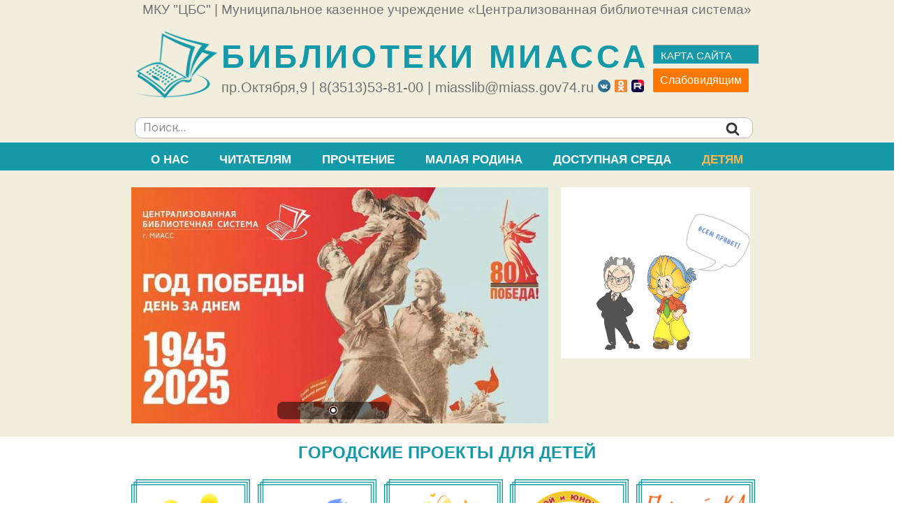

--- FILE ---
content_type: text/html; charset=UTF-8
request_url: https://miasslib.ru/%D0%B4%D0%B5%D1%82%D1%81%D0%BA%D0%B8%D0%B9-%D1%80%D0%B0%D0%B7%D0%B4%D0%B5%D0%BB/
body_size: 37582
content:
<!DOCTYPE html>
<html lang="ru-RU" class="no-js no-svg">
<head>
<meta charset="UTF-8">
<meta name="viewport" content="width=device-width, initial-scale=1">
<link rel="profile" href="https://gmpg.org/xfn/11">

<script>(function(html){html.className = html.className.replace(/\bno-js\b/,'js')})(document.documentElement);</script>
<title>Детский раздел &#8212; Библиотеки Миасса</title>
<meta name='robots' content='max-image-preview:large' />
	<style>img:is([sizes="auto" i], [sizes^="auto," i]) { contain-intrinsic-size: 3000px 1500px }</style>
	<link rel='dns-prefetch' href='//fonts.googleapis.com' />
<link href='https://fonts.gstatic.com' crossorigin rel='preconnect' />
<link rel="alternate" type="application/rss+xml" title="Библиотеки Миасса &raquo; Лента" href="https://miasslib.ru/feed/" />
<link rel="alternate" type="application/rss+xml" title="Библиотеки Миасса &raquo; Лента комментариев" href="https://miasslib.ru/comments/feed/" />
<style id='ogs_cr_st'>.js-otfm-sp-box__closed ~ :not(.otfm-sp_end),.js-otfm-sp-box__closed ~ .js-otfm-sp-box__closed ~ :not(.otfm-sp_end){left:-9999px;position:absolute;top:-9999px;visibility:hidden;}[class^="wp-block"].otfm-sp_end ~ *,[class^="wp-block"].otfm-sp_end ~ div.otfm-sp_end ~ *{left:auto;position:relative;top:auto;visibility:visible;}</style>
<script>
window._wpemojiSettings = {"baseUrl":"https:\/\/s.w.org\/images\/core\/emoji\/16.0.1\/72x72\/","ext":".png","svgUrl":"https:\/\/s.w.org\/images\/core\/emoji\/16.0.1\/svg\/","svgExt":".svg","source":{"concatemoji":"https:\/\/miasslib.ru\/wp-includes\/js\/wp-emoji-release.min.js?ver=6.8.3"}};
/*! This file is auto-generated */
!function(s,n){var o,i,e;function c(e){try{var t={supportTests:e,timestamp:(new Date).valueOf()};sessionStorage.setItem(o,JSON.stringify(t))}catch(e){}}function p(e,t,n){e.clearRect(0,0,e.canvas.width,e.canvas.height),e.fillText(t,0,0);var t=new Uint32Array(e.getImageData(0,0,e.canvas.width,e.canvas.height).data),a=(e.clearRect(0,0,e.canvas.width,e.canvas.height),e.fillText(n,0,0),new Uint32Array(e.getImageData(0,0,e.canvas.width,e.canvas.height).data));return t.every(function(e,t){return e===a[t]})}function u(e,t){e.clearRect(0,0,e.canvas.width,e.canvas.height),e.fillText(t,0,0);for(var n=e.getImageData(16,16,1,1),a=0;a<n.data.length;a++)if(0!==n.data[a])return!1;return!0}function f(e,t,n,a){switch(t){case"flag":return n(e,"\ud83c\udff3\ufe0f\u200d\u26a7\ufe0f","\ud83c\udff3\ufe0f\u200b\u26a7\ufe0f")?!1:!n(e,"\ud83c\udde8\ud83c\uddf6","\ud83c\udde8\u200b\ud83c\uddf6")&&!n(e,"\ud83c\udff4\udb40\udc67\udb40\udc62\udb40\udc65\udb40\udc6e\udb40\udc67\udb40\udc7f","\ud83c\udff4\u200b\udb40\udc67\u200b\udb40\udc62\u200b\udb40\udc65\u200b\udb40\udc6e\u200b\udb40\udc67\u200b\udb40\udc7f");case"emoji":return!a(e,"\ud83e\udedf")}return!1}function g(e,t,n,a){var r="undefined"!=typeof WorkerGlobalScope&&self instanceof WorkerGlobalScope?new OffscreenCanvas(300,150):s.createElement("canvas"),o=r.getContext("2d",{willReadFrequently:!0}),i=(o.textBaseline="top",o.font="600 32px Arial",{});return e.forEach(function(e){i[e]=t(o,e,n,a)}),i}function t(e){var t=s.createElement("script");t.src=e,t.defer=!0,s.head.appendChild(t)}"undefined"!=typeof Promise&&(o="wpEmojiSettingsSupports",i=["flag","emoji"],n.supports={everything:!0,everythingExceptFlag:!0},e=new Promise(function(e){s.addEventListener("DOMContentLoaded",e,{once:!0})}),new Promise(function(t){var n=function(){try{var e=JSON.parse(sessionStorage.getItem(o));if("object"==typeof e&&"number"==typeof e.timestamp&&(new Date).valueOf()<e.timestamp+604800&&"object"==typeof e.supportTests)return e.supportTests}catch(e){}return null}();if(!n){if("undefined"!=typeof Worker&&"undefined"!=typeof OffscreenCanvas&&"undefined"!=typeof URL&&URL.createObjectURL&&"undefined"!=typeof Blob)try{var e="postMessage("+g.toString()+"("+[JSON.stringify(i),f.toString(),p.toString(),u.toString()].join(",")+"));",a=new Blob([e],{type:"text/javascript"}),r=new Worker(URL.createObjectURL(a),{name:"wpTestEmojiSupports"});return void(r.onmessage=function(e){c(n=e.data),r.terminate(),t(n)})}catch(e){}c(n=g(i,f,p,u))}t(n)}).then(function(e){for(var t in e)n.supports[t]=e[t],n.supports.everything=n.supports.everything&&n.supports[t],"flag"!==t&&(n.supports.everythingExceptFlag=n.supports.everythingExceptFlag&&n.supports[t]);n.supports.everythingExceptFlag=n.supports.everythingExceptFlag&&!n.supports.flag,n.DOMReady=!1,n.readyCallback=function(){n.DOMReady=!0}}).then(function(){return e}).then(function(){var e;n.supports.everything||(n.readyCallback(),(e=n.source||{}).concatemoji?t(e.concatemoji):e.wpemoji&&e.twemoji&&(t(e.twemoji),t(e.wpemoji)))}))}((window,document),window._wpemojiSettings);
</script>
<link rel='stylesheet' id='eo-leaflet.js-css' href='https://miasslib.ru/wp-content/plugins/event-organiser/lib/leaflet/leaflet.min.css?ver=1.4.0' media='all' />
<style id='eo-leaflet.js-inline-css'>
.leaflet-popup-close-button{box-shadow:none!important;}
</style>
<link rel='stylesheet' id='dashicons-css' href='https://miasslib.ru/wp-includes/css/dashicons.min.css?ver=6.8.3' media='all' />
<link rel='stylesheet' id='post-views-counter-frontend-css' href='https://miasslib.ru/wp-content/plugins/post-views-counter/css/frontend.min.css?ver=1.5.8' media='all' />
<style id='wp-emoji-styles-inline-css'>

	img.wp-smiley, img.emoji {
		display: inline !important;
		border: none !important;
		box-shadow: none !important;
		height: 1em !important;
		width: 1em !important;
		margin: 0 0.07em !important;
		vertical-align: -0.1em !important;
		background: none !important;
		padding: 0 !important;
	}
</style>
<link rel='stylesheet' id='wp-block-library-css' href='https://miasslib.ru/wp-includes/css/dist/block-library/style.min.css?ver=6.8.3' media='all' />
<style id='wp-block-library-theme-inline-css'>
.wp-block-audio :where(figcaption){color:#555;font-size:13px;text-align:center}.is-dark-theme .wp-block-audio :where(figcaption){color:#ffffffa6}.wp-block-audio{margin:0 0 1em}.wp-block-code{border:1px solid #ccc;border-radius:4px;font-family:Menlo,Consolas,monaco,monospace;padding:.8em 1em}.wp-block-embed :where(figcaption){color:#555;font-size:13px;text-align:center}.is-dark-theme .wp-block-embed :where(figcaption){color:#ffffffa6}.wp-block-embed{margin:0 0 1em}.blocks-gallery-caption{color:#555;font-size:13px;text-align:center}.is-dark-theme .blocks-gallery-caption{color:#ffffffa6}:root :where(.wp-block-image figcaption){color:#555;font-size:13px;text-align:center}.is-dark-theme :root :where(.wp-block-image figcaption){color:#ffffffa6}.wp-block-image{margin:0 0 1em}.wp-block-pullquote{border-bottom:4px solid;border-top:4px solid;color:currentColor;margin-bottom:1.75em}.wp-block-pullquote cite,.wp-block-pullquote footer,.wp-block-pullquote__citation{color:currentColor;font-size:.8125em;font-style:normal;text-transform:uppercase}.wp-block-quote{border-left:.25em solid;margin:0 0 1.75em;padding-left:1em}.wp-block-quote cite,.wp-block-quote footer{color:currentColor;font-size:.8125em;font-style:normal;position:relative}.wp-block-quote:where(.has-text-align-right){border-left:none;border-right:.25em solid;padding-left:0;padding-right:1em}.wp-block-quote:where(.has-text-align-center){border:none;padding-left:0}.wp-block-quote.is-large,.wp-block-quote.is-style-large,.wp-block-quote:where(.is-style-plain){border:none}.wp-block-search .wp-block-search__label{font-weight:700}.wp-block-search__button{border:1px solid #ccc;padding:.375em .625em}:where(.wp-block-group.has-background){padding:1.25em 2.375em}.wp-block-separator.has-css-opacity{opacity:.4}.wp-block-separator{border:none;border-bottom:2px solid;margin-left:auto;margin-right:auto}.wp-block-separator.has-alpha-channel-opacity{opacity:1}.wp-block-separator:not(.is-style-wide):not(.is-style-dots){width:100px}.wp-block-separator.has-background:not(.is-style-dots){border-bottom:none;height:1px}.wp-block-separator.has-background:not(.is-style-wide):not(.is-style-dots){height:2px}.wp-block-table{margin:0 0 1em}.wp-block-table td,.wp-block-table th{word-break:normal}.wp-block-table :where(figcaption){color:#555;font-size:13px;text-align:center}.is-dark-theme .wp-block-table :where(figcaption){color:#ffffffa6}.wp-block-video :where(figcaption){color:#555;font-size:13px;text-align:center}.is-dark-theme .wp-block-video :where(figcaption){color:#ffffffa6}.wp-block-video{margin:0 0 1em}:root :where(.wp-block-template-part.has-background){margin-bottom:0;margin-top:0;padding:1.25em 2.375em}
</style>
<style id='classic-theme-styles-inline-css'>
/*! This file is auto-generated */
.wp-block-button__link{color:#fff;background-color:#32373c;border-radius:9999px;box-shadow:none;text-decoration:none;padding:calc(.667em + 2px) calc(1.333em + 2px);font-size:1.125em}.wp-block-file__button{background:#32373c;color:#fff;text-decoration:none}
</style>
<style id='global-styles-inline-css'>
:root{--wp--preset--aspect-ratio--square: 1;--wp--preset--aspect-ratio--4-3: 4/3;--wp--preset--aspect-ratio--3-4: 3/4;--wp--preset--aspect-ratio--3-2: 3/2;--wp--preset--aspect-ratio--2-3: 2/3;--wp--preset--aspect-ratio--16-9: 16/9;--wp--preset--aspect-ratio--9-16: 9/16;--wp--preset--color--black: #000000;--wp--preset--color--cyan-bluish-gray: #abb8c3;--wp--preset--color--white: #ffffff;--wp--preset--color--pale-pink: #f78da7;--wp--preset--color--vivid-red: #cf2e2e;--wp--preset--color--luminous-vivid-orange: #ff6900;--wp--preset--color--luminous-vivid-amber: #fcb900;--wp--preset--color--light-green-cyan: #7bdcb5;--wp--preset--color--vivid-green-cyan: #00d084;--wp--preset--color--pale-cyan-blue: #8ed1fc;--wp--preset--color--vivid-cyan-blue: #0693e3;--wp--preset--color--vivid-purple: #9b51e0;--wp--preset--gradient--vivid-cyan-blue-to-vivid-purple: linear-gradient(135deg,rgba(6,147,227,1) 0%,rgb(155,81,224) 100%);--wp--preset--gradient--light-green-cyan-to-vivid-green-cyan: linear-gradient(135deg,rgb(122,220,180) 0%,rgb(0,208,130) 100%);--wp--preset--gradient--luminous-vivid-amber-to-luminous-vivid-orange: linear-gradient(135deg,rgba(252,185,0,1) 0%,rgba(255,105,0,1) 100%);--wp--preset--gradient--luminous-vivid-orange-to-vivid-red: linear-gradient(135deg,rgba(255,105,0,1) 0%,rgb(207,46,46) 100%);--wp--preset--gradient--very-light-gray-to-cyan-bluish-gray: linear-gradient(135deg,rgb(238,238,238) 0%,rgb(169,184,195) 100%);--wp--preset--gradient--cool-to-warm-spectrum: linear-gradient(135deg,rgb(74,234,220) 0%,rgb(151,120,209) 20%,rgb(207,42,186) 40%,rgb(238,44,130) 60%,rgb(251,105,98) 80%,rgb(254,248,76) 100%);--wp--preset--gradient--blush-light-purple: linear-gradient(135deg,rgb(255,206,236) 0%,rgb(152,150,240) 100%);--wp--preset--gradient--blush-bordeaux: linear-gradient(135deg,rgb(254,205,165) 0%,rgb(254,45,45) 50%,rgb(107,0,62) 100%);--wp--preset--gradient--luminous-dusk: linear-gradient(135deg,rgb(255,203,112) 0%,rgb(199,81,192) 50%,rgb(65,88,208) 100%);--wp--preset--gradient--pale-ocean: linear-gradient(135deg,rgb(255,245,203) 0%,rgb(182,227,212) 50%,rgb(51,167,181) 100%);--wp--preset--gradient--electric-grass: linear-gradient(135deg,rgb(202,248,128) 0%,rgb(113,206,126) 100%);--wp--preset--gradient--midnight: linear-gradient(135deg,rgb(2,3,129) 0%,rgb(40,116,252) 100%);--wp--preset--font-size--small: 13px;--wp--preset--font-size--medium: 20px;--wp--preset--font-size--large: 36px;--wp--preset--font-size--x-large: 42px;--wp--preset--spacing--20: 0.44rem;--wp--preset--spacing--30: 0.67rem;--wp--preset--spacing--40: 1rem;--wp--preset--spacing--50: 1.5rem;--wp--preset--spacing--60: 2.25rem;--wp--preset--spacing--70: 3.38rem;--wp--preset--spacing--80: 5.06rem;--wp--preset--shadow--natural: 6px 6px 9px rgba(0, 0, 0, 0.2);--wp--preset--shadow--deep: 12px 12px 50px rgba(0, 0, 0, 0.4);--wp--preset--shadow--sharp: 6px 6px 0px rgba(0, 0, 0, 0.2);--wp--preset--shadow--outlined: 6px 6px 0px -3px rgba(255, 255, 255, 1), 6px 6px rgba(0, 0, 0, 1);--wp--preset--shadow--crisp: 6px 6px 0px rgba(0, 0, 0, 1);}:where(.is-layout-flex){gap: 0.5em;}:where(.is-layout-grid){gap: 0.5em;}body .is-layout-flex{display: flex;}.is-layout-flex{flex-wrap: wrap;align-items: center;}.is-layout-flex > :is(*, div){margin: 0;}body .is-layout-grid{display: grid;}.is-layout-grid > :is(*, div){margin: 0;}:where(.wp-block-columns.is-layout-flex){gap: 2em;}:where(.wp-block-columns.is-layout-grid){gap: 2em;}:where(.wp-block-post-template.is-layout-flex){gap: 1.25em;}:where(.wp-block-post-template.is-layout-grid){gap: 1.25em;}.has-black-color{color: var(--wp--preset--color--black) !important;}.has-cyan-bluish-gray-color{color: var(--wp--preset--color--cyan-bluish-gray) !important;}.has-white-color{color: var(--wp--preset--color--white) !important;}.has-pale-pink-color{color: var(--wp--preset--color--pale-pink) !important;}.has-vivid-red-color{color: var(--wp--preset--color--vivid-red) !important;}.has-luminous-vivid-orange-color{color: var(--wp--preset--color--luminous-vivid-orange) !important;}.has-luminous-vivid-amber-color{color: var(--wp--preset--color--luminous-vivid-amber) !important;}.has-light-green-cyan-color{color: var(--wp--preset--color--light-green-cyan) !important;}.has-vivid-green-cyan-color{color: var(--wp--preset--color--vivid-green-cyan) !important;}.has-pale-cyan-blue-color{color: var(--wp--preset--color--pale-cyan-blue) !important;}.has-vivid-cyan-blue-color{color: var(--wp--preset--color--vivid-cyan-blue) !important;}.has-vivid-purple-color{color: var(--wp--preset--color--vivid-purple) !important;}.has-black-background-color{background-color: var(--wp--preset--color--black) !important;}.has-cyan-bluish-gray-background-color{background-color: var(--wp--preset--color--cyan-bluish-gray) !important;}.has-white-background-color{background-color: var(--wp--preset--color--white) !important;}.has-pale-pink-background-color{background-color: var(--wp--preset--color--pale-pink) !important;}.has-vivid-red-background-color{background-color: var(--wp--preset--color--vivid-red) !important;}.has-luminous-vivid-orange-background-color{background-color: var(--wp--preset--color--luminous-vivid-orange) !important;}.has-luminous-vivid-amber-background-color{background-color: var(--wp--preset--color--luminous-vivid-amber) !important;}.has-light-green-cyan-background-color{background-color: var(--wp--preset--color--light-green-cyan) !important;}.has-vivid-green-cyan-background-color{background-color: var(--wp--preset--color--vivid-green-cyan) !important;}.has-pale-cyan-blue-background-color{background-color: var(--wp--preset--color--pale-cyan-blue) !important;}.has-vivid-cyan-blue-background-color{background-color: var(--wp--preset--color--vivid-cyan-blue) !important;}.has-vivid-purple-background-color{background-color: var(--wp--preset--color--vivid-purple) !important;}.has-black-border-color{border-color: var(--wp--preset--color--black) !important;}.has-cyan-bluish-gray-border-color{border-color: var(--wp--preset--color--cyan-bluish-gray) !important;}.has-white-border-color{border-color: var(--wp--preset--color--white) !important;}.has-pale-pink-border-color{border-color: var(--wp--preset--color--pale-pink) !important;}.has-vivid-red-border-color{border-color: var(--wp--preset--color--vivid-red) !important;}.has-luminous-vivid-orange-border-color{border-color: var(--wp--preset--color--luminous-vivid-orange) !important;}.has-luminous-vivid-amber-border-color{border-color: var(--wp--preset--color--luminous-vivid-amber) !important;}.has-light-green-cyan-border-color{border-color: var(--wp--preset--color--light-green-cyan) !important;}.has-vivid-green-cyan-border-color{border-color: var(--wp--preset--color--vivid-green-cyan) !important;}.has-pale-cyan-blue-border-color{border-color: var(--wp--preset--color--pale-cyan-blue) !important;}.has-vivid-cyan-blue-border-color{border-color: var(--wp--preset--color--vivid-cyan-blue) !important;}.has-vivid-purple-border-color{border-color: var(--wp--preset--color--vivid-purple) !important;}.has-vivid-cyan-blue-to-vivid-purple-gradient-background{background: var(--wp--preset--gradient--vivid-cyan-blue-to-vivid-purple) !important;}.has-light-green-cyan-to-vivid-green-cyan-gradient-background{background: var(--wp--preset--gradient--light-green-cyan-to-vivid-green-cyan) !important;}.has-luminous-vivid-amber-to-luminous-vivid-orange-gradient-background{background: var(--wp--preset--gradient--luminous-vivid-amber-to-luminous-vivid-orange) !important;}.has-luminous-vivid-orange-to-vivid-red-gradient-background{background: var(--wp--preset--gradient--luminous-vivid-orange-to-vivid-red) !important;}.has-very-light-gray-to-cyan-bluish-gray-gradient-background{background: var(--wp--preset--gradient--very-light-gray-to-cyan-bluish-gray) !important;}.has-cool-to-warm-spectrum-gradient-background{background: var(--wp--preset--gradient--cool-to-warm-spectrum) !important;}.has-blush-light-purple-gradient-background{background: var(--wp--preset--gradient--blush-light-purple) !important;}.has-blush-bordeaux-gradient-background{background: var(--wp--preset--gradient--blush-bordeaux) !important;}.has-luminous-dusk-gradient-background{background: var(--wp--preset--gradient--luminous-dusk) !important;}.has-pale-ocean-gradient-background{background: var(--wp--preset--gradient--pale-ocean) !important;}.has-electric-grass-gradient-background{background: var(--wp--preset--gradient--electric-grass) !important;}.has-midnight-gradient-background{background: var(--wp--preset--gradient--midnight) !important;}.has-small-font-size{font-size: var(--wp--preset--font-size--small) !important;}.has-medium-font-size{font-size: var(--wp--preset--font-size--medium) !important;}.has-large-font-size{font-size: var(--wp--preset--font-size--large) !important;}.has-x-large-font-size{font-size: var(--wp--preset--font-size--x-large) !important;}
:where(.wp-block-post-template.is-layout-flex){gap: 1.25em;}:where(.wp-block-post-template.is-layout-grid){gap: 1.25em;}
:where(.wp-block-columns.is-layout-flex){gap: 2em;}:where(.wp-block-columns.is-layout-grid){gap: 2em;}
:root :where(.wp-block-pullquote){font-size: 1.5em;line-height: 1.6;}
</style>
<link rel='stylesheet' id='wa_chpcs_css_file-css' href='https://miasslib.ru/wp-content/plugins/carousel-horizontal-posts-content-slider/assets/css/custom-style.css?ver=3.3' media='all' />
<link rel='stylesheet' id='contact-form-7-css' href='https://miasslib.ru/wp-content/plugins/contact-form-7/includes/css/styles.css?ver=6.1.3' media='all' />
<link rel='stylesheet' id='foobox-free-min-css' href='https://miasslib.ru/wp-content/plugins/foobox-image-lightbox/free/css/foobox.free.min.css?ver=2.7.35' media='all' />
<link rel='stylesheet' id='otfm-guten-spoiler-css-css' href='https://miasslib.ru/wp-content/plugins/otfm-gutenberg-spoiler/res/otfm-spoiler-min.css?ver=6.8.3' media='all' />
<link rel='stylesheet' id='twentyseventeen-fonts-css' href='https://fonts.googleapis.com/css?family=Libre+Franklin%3A300%2C300i%2C400%2C400i%2C600%2C600i%2C800%2C800i&#038;subset=latin%2Clatin-ext&#038;display=fallback' media='all' />
<link rel='stylesheet' id='twentyseventeen-style-css' href='https://miasslib.ru/wp-content/themes/17MiassLib/style.css?ver=20201208' media='all' />
<link rel='stylesheet' id='twentyseventeen-block-style-css' href='https://miasslib.ru/wp-content/themes/17MiassLib/assets/css/blocks.css?ver=20190105' media='all' />
<!--[if lt IE 9]>
<link rel='stylesheet' id='twentyseventeen-ie8-css' href='https://miasslib.ru/wp-content/themes/17MiassLib/assets/css/ie8.css?ver=20161202' media='all' />
<![endif]-->
<link rel='stylesheet' id='cryout-serious-slider-style-css' href='https://miasslib.ru/wp-content/plugins/cryout-serious-slider/resources/style.css?ver=1.2.7' media='all' />
<link rel='stylesheet' id='bvi-styles-css' href='https://miasslib.ru/wp-content/plugins/button-visually-impaired/assets/css/bvi.min.css?ver=2.3.0' media='all' />
<style id='bvi-styles-inline-css'>

			.bvi-widget,
			.bvi-shortcode a,
			.bvi-widget a, 
			.bvi-shortcode {
				color: #ffffff;
				background-color: #ff7800;
			}
			.bvi-widget .bvi-svg-eye,
			.bvi-shortcode .bvi-svg-eye {
			    display: inline-block;
                overflow: visible;
                width: 1.125em;
                height: 1em;
                font-size: 2em;
                vertical-align: middle;
			}
			.bvi-widget,
			.bvi-shortcode {
			    -webkit-transition: background-color .2s ease-out;
			    transition: background-color .2s ease-out;
			    cursor: pointer;
			    border-radius: 2px;
			    display: inline-block;
			    padding: 5px 10px;
			    vertical-align: middle;
			    text-decoration: none;
			}
</style>
<script src="https://miasslib.ru/wp-includes/js/jquery/jquery.min.js?ver=3.7.1" id="jquery-core-js"></script>
<script src="https://miasslib.ru/wp-includes/js/jquery/jquery-migrate.min.js?ver=3.4.1" id="jquery-migrate-js"></script>
<!--[if lt IE 9]>
<script src="https://miasslib.ru/wp-content/themes/17MiassLib/assets/js/html5.js?ver=20161020" id="html5-js"></script>
<![endif]-->
<script src="https://miasslib.ru/wp-content/plugins/cryout-serious-slider/resources/jquery.mobile.custom.min.js?ver=1.2.7" id="cryout-serious-slider-jquerymobile-js"></script>
<script src="https://miasslib.ru/wp-content/plugins/cryout-serious-slider/resources/slider.js?ver=1.2.7" id="cryout-serious-slider-script-js"></script>
<script id="foobox-free-min-js-before">
/* Run FooBox FREE (v2.7.35) */
var FOOBOX = window.FOOBOX = {
	ready: true,
	disableOthers: false,
	o: {wordpress: { enabled: true },
		hideScrollbars:false,
		closeOnOverlayClick:false,
		showCount:false,
		captions: { dataTitle: ["captionTitle","title"], dataDesc: ["captionDesc","description"] },
		rel: '',
		excludes:'.fbx-link,.nofoobox,.nolightbox,a[href*="pinterest.com/pin/create/button/"]',
		affiliate : { enabled: false },
		error: "Не удалось загрузить элемент"},
	selectors: [
		".gallery", ".wp-block-gallery", ".foobox"
	],
	pre: function( $ ){
		// Custom JavaScript (Pre)
		
	},
	post: function( $ ){
		// Custom JavaScript (Post)
		
		// Custom Captions Code
		
	},
	custom: function( $ ){
		// Custom Extra JS
		
	}
};
</script>
<script src="https://miasslib.ru/wp-content/plugins/foobox-image-lightbox/free/js/foobox.free.min.js?ver=2.7.35" id="foobox-free-min-js"></script>
<link rel="https://api.w.org/" href="https://miasslib.ru/wp-json/" /><link rel="alternate" title="JSON" type="application/json" href="https://miasslib.ru/wp-json/wp/v2/pages/36186" /><link rel="EditURI" type="application/rsd+xml" title="RSD" href="https://miasslib.ru/xmlrpc.php?rsd" />
<meta name="generator" content="WordPress 6.8.3" />
<link rel="canonical" href="https://miasslib.ru/%d0%b4%d0%b5%d1%82%d1%81%d0%ba%d0%b8%d0%b9-%d1%80%d0%b0%d0%b7%d0%b4%d0%b5%d0%bb/" />
<link rel='shortlink' href='https://miasslib.ru/?p=36186' />
<link rel="alternate" title="oEmbed (JSON)" type="application/json+oembed" href="https://miasslib.ru/wp-json/oembed/1.0/embed?url=https%3A%2F%2Fmiasslib.ru%2F%25d0%25b4%25d0%25b5%25d1%2582%25d1%2581%25d0%25ba%25d0%25b8%25d0%25b9-%25d1%2580%25d0%25b0%25d0%25b7%25d0%25b4%25d0%25b5%25d0%25bb%2F" />
<link rel="alternate" title="oEmbed (XML)" type="text/xml+oembed" href="https://miasslib.ru/wp-json/oembed/1.0/embed?url=https%3A%2F%2Fmiasslib.ru%2F%25d0%25b4%25d0%25b5%25d1%2582%25d1%2581%25d0%25ba%25d0%25b8%25d0%25b9-%25d1%2580%25d0%25b0%25d0%25b7%25d0%25b4%25d0%25b5%25d0%25bb%2F&#038;format=xml" />
		<style id="twentyseventeen-custom-header-styles" type="text/css">
				.site-title a,
		.colors-dark .site-title a,
		.colors-custom .site-title a,
		body.has-header-image .site-title a,
		body.has-header-video .site-title a,
		body.has-header-image.colors-dark .site-title a,
		body.has-header-video.colors-dark .site-title a,
		body.has-header-image.colors-custom .site-title a,
		body.has-header-video.colors-custom .site-title a,
		.site-description,
		.colors-dark .site-description,
		.colors-custom .site-description,
		body.has-header-image .site-description,
		body.has-header-video .site-description,
		body.has-header-image.colors-dark .site-description,
		body.has-header-video.colors-dark .site-description,
		body.has-header-image.colors-custom .site-description,
		body.has-header-video.colors-custom .site-description {
			color: #727271;
		}
		</style>
		<link rel="icon" href="https://miasslib.ru/wp-content/uploads/2016/02/logoCBS_2-150x150.png" sizes="32x32" />
<link rel="icon" href="https://miasslib.ru/wp-content/uploads/2016/02/logoCBS_2-300x300.png" sizes="192x192" />
<link rel="apple-touch-icon" href="https://miasslib.ru/wp-content/uploads/2016/02/logoCBS_2-300x300.png" />
<meta name="msapplication-TileImage" content="https://miasslib.ru/wp-content/uploads/2016/02/logoCBS_2-300x300.png" />
</head>

<body class="wp-singular page-template page-template-template-parts page-template-detrazdel page-template-template-partsdetrazdel-php page page-id-36186 page-parent wp-custom-logo wp-embed-responsive wp-theme-17MiassLib metaslider-plugin group-blog page-two-column colors-light">
<div id="page" class="site">
	<a class="skip-link screen-reader-text" href="#content">Перейти к содержимому</a>

	<header id="masthead" class="site-header" role="banner">

		<div class="custom-header">

		<div class="custom-header-media">
					</div>

	<div style="background-color:rgb(242, 238, 221)">
	<div class="wrap">

		<!-- ОПИСАНИЕ -->	
				    <p class="site-description">МКУ &quot;ЦБС&quot; | Муниципальное казенное учреждение «Централизованная библиотечная система»</p>
				
	<div class="site-branding">
    <!-- ЛОГО -->
    <a href="https://miasslib.ru/" class="custom-logo-link" rel="home"><img width="250" height="250" src="https://miasslib.ru/wp-content/uploads/2021/01/cropped-MLibLogo.png" class="custom-logo" alt="Библиотеки Миасса" decoding="async" fetchpriority="high" srcset="https://miasslib.ru/wp-content/uploads/2021/01/cropped-MLibLogo.png 250w, https://miasslib.ru/wp-content/uploads/2021/01/cropped-MLibLogo-100x100.png 100w" sizes="100vw" /></a>    
    <!-- КОЛОНКА СПРАВА -->
    <div class="site-rightBlock" style="width:17%">      
		<div></div>
        <div id="menuBokMen">
            <div class="menu-bokmen-container"><ul id="menu-bokmen" class="menu"><li id="menu-item-60656" class="menu-item menu-item-type-post_type menu-item-object-page menu-item-60656"><a href="https://miasslib.ru/sitemap/">Карта сайта</a></li>
</ul></div>			<div class="bvi-shortcode"><a href="#" class="bvi-open">Слабовидящим</a></div>        </div>
    </div>
    
    <!-- ТЕКСТ и АДРЕСА + СОЦСЕТИ -->
    <div class="site-branding-text">
                    <p class="site-title" style="fontsize:12pt"><a href="https://miasslib.ru/" rel="home">Библиотеки Миасса</a></p>
                
        <div class="strokaHeader">
            <a href="https://miasslib.ru/%d0%be-%d0%bd%d0%b0%d1%81/%d0%b1%d0%b8%d0%b1%d0%bb%d0%b8%d0%be%d1%82%d0%b5%d0%ba%d0%b8-%d0%bd%d0%b0-%d0%ba%d0%b0%d1%80%d1%82%d0%b5-%d0%b3%d0%be%d1%80%d0%be%d0%b4%d0%b0/">пр.Октября,9 |</a>
            <a href="tel:79513538100">8(3513)53-81-00 |</a>
            <a href="mailto:miasslib@miass.gov74.ru">miasslib@miass.gov74.ru</a>
            <!-- <a href="https://www.youtube.com/channel/UCdHOFUZ3TCiygAyQ2Ou3aDg"><img src="https://miasslib.ru/wp-content/uploads/2021/01/1491580651-yumminkysocialmedia28_83061.png" width=18px></a> -->
            <a href="https://vk.com/miasslib"><img src="https://miasslib.ru/wp-content/uploads/2021/01/vkontakte_icon-icons.com_69251.png" width=18px /></a>
            <a href="https://ok.ru/group/52126042751163"><img src="https://miasslib.ru/wp-content/uploads/2025/03/ok1-e1742454163427.jpg" width=18px /></a>
            <a href="https://rutube.ru/channel/29289372/"><img src="https://miasslib.ru/wp-content/uploads/2025/03/Rutube_icon.svg_.png" width=18px /></a>
        </div>
    </div>
		<div>

<form role="search" method="get" class="search-form" action="https://miasslib.ru/">
	<label for="search-form-1">
		<span class="screen-reader-text">Искать:</span>
	</label>
	<input type="search" id="search-form-1" class="search-field" placeholder="Поиск&hellip;" value="" name="s" />
	<button type="submit" class="search-submit"><svg class="icon icon-search" aria-hidden="true" role="img"> <use href="#icon-search" xlink:href="#icon-search"></use> </svg><span class="screen-reader-text"></span></button>
</form>
</div>
</div>
		  <!-- <br /> -->
	
	</div><!-- .wrap -->
</div><!-- .site-branding -->


</div><!-- .custom-header -->

					<div class="navigation-top">
				<div class="wrap">
					<nav id="site-navigation" class="main-navigation" role="navigation" aria-label="Верхнее меню">
	<button class="menu-toggle" aria-controls="top-menu" aria-expanded="false">
		<svg class="icon icon-bars" aria-hidden="true" role="img"> <use href="#icon-bars" xlink:href="#icon-bars"></use> </svg><svg class="icon icon-close" aria-hidden="true" role="img"> <use href="#icon-close" xlink:href="#icon-close"></use> </svg>Меню	</button>

	<div class="menu-%d1%88%d0%b0%d0%bf%d0%ba%d0%b02021-container"><ul id="menu-%d1%88%d0%b0%d0%bf%d0%ba%d0%b02021" class="menu"><li id="menu-item-60825" class="menu-item menu-item-type-post_type menu-item-object-page menu-item-has-children menu-item-60825"><a href="https://miasslib.ru/%d0%be-%d0%bd%d0%b0%d1%81/">О нас</a>
<ul class="sub-menu">
	<li id="menu-item-61772" class="menu-item menu-item-type-post_type menu-item-object-page menu-item-61772"><a href="https://miasslib.ru/%d0%be%d0%b1%d1%89%d0%b0%d1%8f-%d0%b8%d0%bd%d1%84%d0%be%d1%80%d0%bc%d0%b0%d1%86%d0%b8%d1%8f/">Общая информация</a></li>
	<li id="menu-item-60824" class="menu-item menu-item-type-post_type menu-item-object-page menu-item-60824"><a href="https://miasslib.ru/%d0%be-%d0%bd%d0%b0%d1%81/%d0%b0%d0%b4%d0%bc%d0%b8%d0%bd%d0%b8%d1%81%d1%82%d1%80%d0%b0%d1%86%d0%b8%d1%8f-%d1%86%d0%b1%d1%81/">Администрация ЦБС</a></li>
	<li id="menu-item-60823" class="menu-item menu-item-type-post_type menu-item-object-page menu-item-has-children menu-item-60823"><a href="https://miasslib.ru/%d0%b4%d0%be%d0%ba%d1%83%d0%bc%d0%b5%d0%bd%d1%82%d1%8b/">Документы</a>
	<ul class="sub-menu">
		<li id="menu-item-61580" class="menu-item menu-item-type-post_type menu-item-object-page menu-item-61580"><a href="https://miasslib.ru/%d0%b4%d0%be%d0%ba%d1%83%d0%bc%d0%b5%d0%bd%d1%82%d1%8b/%d1%83%d1%81%d1%82%d0%b0%d0%b2/">Устав</a></li>
		<li id="menu-item-61103" class="menu-item menu-item-type-post_type menu-item-object-page menu-item-61103"><a href="https://miasslib.ru/%d0%b4%d0%be%d0%ba%d1%83%d0%bc%d0%b5%d0%bd%d1%82%d1%8b/%d1%80%d0%b5%d0%b3%d0%bb%d0%b0%d0%bc%d0%b5%d0%bd%d1%82/">Регламент</a></li>
		<li id="menu-item-61108" class="menu-item menu-item-type-post_type menu-item-object-page menu-item-61108"><a href="https://miasslib.ru/%d0%b4%d0%be%d0%ba%d1%83%d0%bc%d0%b5%d0%bd%d1%82%d1%8b/%d0%bd%d0%b5%d0%b7%d0%b0%d0%b2%d0%b8%d1%81%d0%b8%d0%bc%d0%b0%d1%8f-%d0%be%d1%86%d0%b5%d0%bd%d0%ba%d0%b0-%d0%ba%d0%b0%d1%87%d0%b5%d1%81%d1%82%d0%b2%d0%b0-%d0%be%d0%ba%d0%b0%d0%b7%d0%b0%d0%bd%d0%b8/">Независимая оценка качества</a></li>
		<li id="menu-item-82025" class="menu-item menu-item-type-post_type menu-item-object-page menu-item-82025"><a href="https://miasslib.ru/%d0%bf%d0%be%d1%80%d1%8f%d0%b4%d0%be%d0%ba-%d1%80%d0%b0%d1%81%d1%81%d0%bc%d0%be%d1%82%d1%80%d0%b5%d0%bd%d0%b8%d1%8f-%d0%be%d0%b1%d1%80%d0%b0%d1%89%d0%b5%d0%bd%d0%b8%d1%8f-%d0%b3%d1%80%d0%b0%d0%b6/">Порядок рассмотрения обращения граждан в МКУ “ЦБС”</a></li>
		<li id="menu-item-61105" class="menu-item menu-item-type-post_type menu-item-object-page menu-item-61105"><a href="https://miasslib.ru/%d0%b4%d0%be%d0%ba%d1%83%d0%bc%d0%b5%d0%bd%d1%82%d1%8b/%d0%bf%d0%be%d0%bb%d0%be%d0%b6%d0%b5%d0%bd%d0%b8%d1%8f/">Положения</a></li>
		<li id="menu-item-61104" class="menu-item menu-item-type-post_type menu-item-object-page menu-item-61104"><a href="https://miasslib.ru/%d0%b4%d0%be%d0%ba%d1%83%d0%bc%d0%b5%d0%bd%d1%82%d1%8b/%d0%bf%d1%80%d0%be%d0%b3%d1%80%d0%b0%d0%bc%d0%bc%d1%8b-%d1%86%d0%b1%d1%81/">Программы ЦБС</a></li>
		<li id="menu-item-61110" class="menu-item menu-item-type-post_type menu-item-object-page menu-item-61110"><a href="https://miasslib.ru/%d0%b4%d0%be%d0%ba%d1%83%d0%bc%d0%b5%d0%bd%d1%82%d1%8b/%d0%b0%d0%bd%d1%82%d0%b8%d0%ba%d0%be%d1%80%d1%80%d1%83%d0%bf%d1%86%d0%b8%d0%be%d0%bd%d0%bd%d0%b0%d1%8f-%d0%b4%d0%b5%d1%8f%d1%82%d0%b5%d0%bb%d1%8c%d0%bd%d0%be%d1%81%d1%82%d1%8c/">Антикоррупционная деятельность</a></li>
		<li id="menu-item-61109" class="menu-item menu-item-type-post_type menu-item-object-page menu-item-61109"><a href="https://miasslib.ru/%d0%b4%d0%be%d0%ba%d1%83%d0%bc%d0%b5%d0%bd%d1%82%d1%8b/%d1%84%d0%b8%d0%bd%d0%b0%d0%bd%d1%81%d0%be%d0%b2%d1%8b%d0%b5-%d0%be%d1%82%d1%87%d0%b5%d1%82%d1%8b/">Финансовые отчеты</a></li>
		<li id="menu-item-62350" class="menu-item menu-item-type-post_type menu-item-object-page menu-item-62350"><a href="https://miasslib.ru/%d0%b4%d0%be%d0%ba%d1%83%d0%bc%d0%b5%d0%bd%d1%82%d1%8b/%d0%b4%d0%be%d1%81%d1%82%d1%83%d0%bf%d0%bd%d0%b0%d1%8f-%d1%81%d1%80%d0%b5%d0%b4%d0%b0/">Доступная среда</a></li>
		<li id="menu-item-61116" class="menu-item menu-item-type-post_type menu-item-object-page menu-item-61116"><a href="https://miasslib.ru/%d0%b4%d0%be%d0%ba%d1%83%d0%bc%d0%b5%d0%bd%d1%82%d1%8b/%d0%bf%d0%bb%d0%b0%d0%bd%d1%8b/">Планы ЦБС</a></li>
		<li id="menu-item-61115" class="menu-item menu-item-type-post_type menu-item-object-page menu-item-61115"><a href="https://miasslib.ru/%d0%b4%d0%be%d0%ba%d1%83%d0%bc%d0%b5%d0%bd%d1%82%d1%8b/%d0%be%d1%82%d1%87%d0%b5%d1%82%d1%8b/">Отчеты ЦБС</a></li>
		<li id="menu-item-102406" class="menu-item menu-item-type-post_type menu-item-object-page menu-item-102406"><a href="https://miasslib.ru/%d1%81%d0%bf%d0%b5%d1%86%d0%b8%d0%b0%d0%bb%d1%8c%d0%bd%d0%b0%d1%8f-%d0%be%d1%86%d0%b5%d0%bd%d0%ba%d0%b0-%d1%83%d1%81%d0%bb%d0%be%d0%b2%d0%b8%d0%b9-%d1%82%d1%80%d1%83%d0%b4%d0%b0/">Специальная оценка условий труда</a></li>
	</ul>
</li>
	<li id="menu-item-61778" class="menu-item menu-item-type-post_type menu-item-object-page menu-item-61778"><a href="https://miasslib.ru/%d0%b8%d1%81%d1%82%d0%be%d1%80%d0%b8%d1%8f-%d1%86%d0%b1%d1%81/">История миасских библиотек</a></li>
	<li id="menu-item-61775" class="menu-item menu-item-type-post_type menu-item-object-page menu-item-61775"><a href="https://miasslib.ru/%d0%be-%d0%bd%d0%b0%d1%81/%d0%b1%d0%b8%d0%b1%d0%bb%d0%b8%d0%be%d1%82%d0%b5%d0%ba%d0%b8-%d0%bd%d0%b0-%d0%ba%d0%b0%d1%80%d1%82%d0%b5-%d0%b3%d0%be%d1%80%d0%be%d0%b4%d0%b0/">Библиотеки на карте города</a></li>
	<li id="menu-item-60826" class="menu-item menu-item-type-post_type menu-item-object-page menu-item-60826"><a href="https://miasslib.ru/%d0%bf%d1%83%d0%b1%d0%bb%d0%b8%d0%ba%d0%b0%d1%86%d0%b8%d0%b8-%d0%be-%d1%86%d0%b1%d1%81/">Публикации о нас</a></li>
	<li id="menu-item-62192" class="menu-item menu-item-type-post_type menu-item-object-page menu-item-62192"><a href="https://miasslib.ru/%d0%bc%d1%8b-%d0%b2-%d0%bc%d0%b5%d0%b4%d0%b8%d0%b0%d1%81%d1%80%d0%b5%d0%b4%d0%b5/">Мы в медиасреде</a></li>
	<li id="menu-item-61773" class="menu-item menu-item-type-post_type menu-item-object-page menu-item-61773"><a href="https://miasslib.ru/%d0%b2%d0%b0%d0%ba%d0%b0%d0%bd%d1%81%d0%b8%d0%b8/">Вакансии</a></li>
	<li id="menu-item-61776" class="menu-item menu-item-type-post_type menu-item-object-page menu-item-61776"><a href="https://miasslib.ru/%d0%be-%d0%bd%d0%b0%d1%81/">Контакты</a></li>
</ul>
</li>
<li id="menu-item-60806" class="menu-item menu-item-type-taxonomy menu-item-object-category menu-item-has-children menu-item-60806"><a href="https://miasslib.ru/category/%d1%87%d0%b8%d1%82%d0%b0%d1%82%d0%b5%d0%bb%d1%8f%d0%bc/">Читателям</a>
<ul class="sub-menu">
	<li id="menu-item-61784" class="menu-item menu-item-type-post_type menu-item-object-page menu-item-61784"><a href="https://miasslib.ru/%d0%b4%d0%be%d0%ba%d1%83%d0%bc%d0%b5%d0%bd%d1%82%d1%8b/%d0%bf%d1%80%d0%b0%d0%b2%d0%b8%d0%bb%d0%b0-%d0%bf%d0%be%d0%bb%d1%8c%d0%b7%d0%be%d0%b2%d0%b0%d0%bd%d0%b8%d1%8f/">Правила Пользования</a></li>
	<li id="menu-item-61780" class="menu-item menu-item-type-post_type menu-item-object-page menu-item-has-children menu-item-61780"><a href="https://miasslib.ru/%d1%83%d1%81%d0%bb%d1%83%d0%b3%d0%b8/">Услуги</a>
	<ul class="sub-menu">
		<li id="menu-item-79462" class="menu-item menu-item-type-post_type menu-item-object-page menu-item-79462"><a href="https://miasslib.ru/%d1%83%d1%81%d0%bb%d1%83%d0%b3%d0%b8/%d0%bf%d1%80%d0%be%d0%b4%d0%bb%d0%b5%d0%bd%d0%b8%d0%b5-%d0%ba%d0%bd%d0%b8%d0%b3-%d0%be%d0%bd-%d0%bb%d0%b0%d0%b9%d0%bd/">Продление книг он-лайн</a></li>
		<li id="menu-item-79463" class="menu-item menu-item-type-post_type menu-item-object-page menu-item-79463"><a href="https://miasslib.ru/%d1%83%d1%81%d0%bb%d1%83%d0%b3%d0%b8/bibliograf/">Виртуальная справка</a></li>
		<li id="menu-item-61781" class="menu-item menu-item-type-post_type menu-item-object-page menu-item-61781"><a href="https://miasslib.ru/%d1%83%d1%81%d0%bb%d1%83%d0%b3%d0%b8/%d0%bf%d0%bb%d0%b0%d1%82%d0%bd%d1%8b%d0%b5-%d1%83%d1%81%d0%bb%d1%83%d0%b3%d0%b8/">Платные услуги</a></li>
	</ul>
</li>
	<li id="menu-item-60721" class="menu-item menu-item-type-post_type menu-item-object-page menu-item-has-children menu-item-60721"><a href="https://miasslib.ru/%d0%bd%d0%b0%d0%b2%d0%b8%d0%b3%d0%b0%d1%82%d0%be%d1%80/%d1%84%d0%be%d0%bd%d0%b4%d1%8b-%d0%b8-%d1%81%d0%b1%d0%b0/">Инфоресурсы</a>
	<ul class="sub-menu">
		<li id="menu-item-61795" class="menu-item menu-item-type-post_type menu-item-object-page menu-item-61795"><a href="https://miasslib.ru/%d1%83%d1%81%d0%bb%d1%83%d0%b3%d0%b8/%d1%8d%d0%bb%d0%b5%d0%ba%d1%82%d1%80%d0%be%d0%bd%d0%bd%d1%8b%d0%b9-%d0%ba%d0%b0%d1%82%d0%b0%d0%bb%d0%be%d0%b3/">Электронный каталог</a></li>
		<li id="menu-item-60723" class="menu-item menu-item-type-post_type menu-item-object-page menu-item-60723"><a href="https://miasslib.ru/%d0%bd%d0%b0%d0%b2%d0%b8%d0%b3%d0%b0%d1%82%d0%be%d1%80/%d0%b8%d0%b7%d0%b4%d0%b0%d0%bd%d0%b8%d1%8f-%d1%86%d0%b1%d1%81/%d1%82%d0%b5%d0%bc%d0%b0%d1%82%d0%b8%d1%87%d0%b5%d1%81%d0%ba%d0%b8%d0%b9-%d1%81%d0%bf%d0%b8%d1%81%d0%be%d0%ba-%d0%b8%d0%b7%d0%b4%d0%b0%d0%bd%d0%b8%d0%b9-%d1%86%d0%b1%d1%81/">Издания ЦБС</a></li>
		<li id="menu-item-60740" class="menu-item menu-item-type-post_type menu-item-object-page menu-item-has-children menu-item-60740"><a href="https://miasslib.ru/%d0%bd%d0%b0%d0%b2%d0%b8%d0%b3%d0%b0%d1%82%d0%be%d1%80/%d0%bf%d0%b5%d1%80%d0%b8%d0%be%d0%b4%d0%b8%d0%ba%d0%b0-2/">Газеты и журналы</a>
		<ul class="sub-menu">
			<li id="menu-item-60741" class="menu-item menu-item-type-post_type menu-item-object-page menu-item-60741"><a href="https://miasslib.ru/%d0%bd%d0%b0%d0%b2%d0%b8%d0%b3%d0%b0%d1%82%d0%be%d1%80/%d0%bf%d0%b5%d1%80%d0%b8%d0%be%d0%b4%d0%b8%d0%ba%d0%b0-2/%d0%b0%d0%bb%d1%84%d0%b0%d0%b2%d0%b8%d1%82%d0%bd%d1%8b%d0%b9-%d1%81%d0%bf%d0%b8%d1%81%d0%be%d0%ba/">Алфавитный список</a></li>
			<li id="menu-item-60743" class="menu-item menu-item-type-post_type menu-item-object-page menu-item-60743"><a href="https://miasslib.ru/%d0%bd%d0%b0%d0%b2%d0%b8%d0%b3%d0%b0%d1%82%d0%be%d1%80/%d0%bf%d0%b5%d1%80%d0%b8%d0%be%d0%b4%d0%b8%d0%ba%d0%b0-2/%d1%82%d0%b5%d0%bc%d0%b0%d1%82%d0%b8%d1%87%d0%b5%d1%81%d0%ba%d0%b8%d0%b9-%d1%81%d0%bf%d0%b8%d1%81%d0%be%d0%ba/">Тематический список</a></li>
			<li id="menu-item-60742" class="menu-item menu-item-type-post_type menu-item-object-page menu-item-60742"><a href="https://miasslib.ru/%d0%bd%d0%b0%d0%b2%d0%b8%d0%b3%d0%b0%d1%82%d0%be%d1%80/%d0%bf%d0%b5%d1%80%d0%b8%d0%be%d0%b4%d0%b8%d0%ba%d0%b0-2/%d1%81%d0%bf%d0%b8%d1%81%d0%be%d0%ba-%d0%bf%d0%be-%d1%84%d0%b8%d0%bb%d0%b8%d0%b0%d0%bb%d0%b0%d0%bc/">Подписка библиотек-филиалов</a></li>
		</ul>
</li>
		<li id="menu-item-79470" class="menu-item menu-item-type-post_type menu-item-object-page menu-item-79470"><a href="https://miasslib.ru/%d1%83%d1%81%d0%bb%d1%83%d0%b3%d0%b8/%d1%81%d0%b5%d1%82%d0%b5%d0%b2%d1%8b%d0%b5-%d1%80%d0%b5%d1%81%d1%83%d1%80%d1%81%d1%8b/">Путеводители по интернет-ресурсам</a></li>
	</ul>
</li>
	<li id="menu-item-107887" class="menu-item menu-item-type-post_type menu-item-object-page menu-item-107887"><a href="https://miasslib.ru/%d0%bf%d1%80%d0%be%d0%b5%d0%ba%d1%82%d1%8b-2024/">Проекты</a></li>
	<li id="menu-item-111043" class="menu-item menu-item-type-post_type menu-item-object-page menu-item-111043"><a href="https://miasslib.ru/%d0%bd%d0%b0%d0%b2%d0%b8%d0%b3%d0%b0%d1%82%d0%be%d1%80/%d0%be-%d0%ba%d0%bb%d1%83%d0%b1%d0%b0%d1%85-%d1%86%d0%b1%d1%81/">Клубы</a></li>
	<li id="menu-item-106878" class="menu-item menu-item-type-post_type menu-item-object-page menu-item-106878"><a href="https://miasslib.ru/%d0%b8%d0%bd%d1%84%d0%be%d1%80%d0%bc%d0%ba%d1%83%d0%bb%d1%8c%d1%82%d1%83%d1%80%d0%b0-%d0%be%d0%bd%d0%bb%d0%b0%d0%b9%d0%bd/">Информкультура онлайн</a></li>
	<li id="menu-item-61822" class="menu-item menu-item-type-taxonomy menu-item-object-category menu-item-61822"><a href="https://miasslib.ru/category/%d1%80%d0%be%d0%b4%d0%b8%d1%82%d0%b5%d0%bb%d1%8c%d1%81%d0%ba%d0%b8%d0%b9-%d0%ba%d0%be%d0%bd%d1%82%d1%80%d0%be%d0%bb%d1%8c/">Родительский контроль</a></li>
	<li id="menu-item-86676" class="menu-item menu-item-type-post_type menu-item-object-page menu-item-86676"><a href="https://miasslib.ru/%d0%b0%d0%bd%d1%82%d0%b8%d1%82%d0%b5%d1%80%d1%80%d0%be%d1%80/">Антитеррор</a></li>
	<li id="menu-item-61825" class="menu-item menu-item-type-post_type menu-item-object-page menu-item-61825"><a href="https://miasslib.ru/%d0%b2%d0%b0%d1%88%d0%b5-%d0%bc%d0%bd%d0%b5%d0%bd%d0%b8%d0%b5/">Ваше мнение</a></li>
</ul>
</li>
<li id="menu-item-60761" class="menu-item menu-item-type-taxonomy menu-item-object-category menu-item-has-children menu-item-60761"><a href="https://miasslib.ru/category/prochtenie/">ПроЧтение</a>
<ul class="sub-menu">
	<li id="menu-item-61890" class="menu-item menu-item-type-taxonomy menu-item-object-category menu-item-61890"><a href="https://miasslib.ru/category/prochtenie/%d0%bd%d0%be%d0%b2%d0%b8%d0%bd%d0%ba%d0%b0/">Новинки</a></li>
	<li id="menu-item-115638" class="menu-item menu-item-type-post_type menu-item-object-page menu-item-115638"><a href="https://miasslib.ru/%d0%bd%d0%b0%d0%b2%d0%b8%d0%b3%d0%b0%d1%82%d0%be%d1%80/%d0%bf%d0%b5%d1%80%d0%b8%d0%be%d0%b4%d0%b8%d0%ba%d0%b0-2/%d0%bd%d0%be%d0%b2%d0%b8%d0%bd%d0%ba%d0%b8-%d0%bf%d0%b5%d1%80%d0%b8%d0%be%d0%b4%d0%b8%d0%ba%d0%b8/">Новинки периодики</a></li>
	<li id="menu-item-77367" class="menu-item menu-item-type-taxonomy menu-item-object-category menu-item-77367"><a href="https://miasslib.ru/category/prochtenie/%d0%b1%d0%b8%d0%b1%d0%bb%d0%b8%d0%be%d1%82%d0%b5%d0%ba%d0%b0-%d1%80%d0%b5%d0%ba%d0%be%d0%bc%d0%b5%d0%bd%d0%b4%d1%83%d0%b5%d1%82/">Библиотека рекомендует</a></li>
	<li id="menu-item-111036" class="menu-item menu-item-type-post_type menu-item-object-page menu-item-111036"><a href="https://miasslib.ru/%d0%b1%d0%b8%d0%b1%d0%bb%d0%b8%d0%be%d1%82%d0%b5%d0%ba%d0%b0%d1%80%d1%8c-%d1%80%d0%b5%d0%ba%d0%be%d0%bc%d0%b5%d0%bd%d0%b4%d1%83%d0%b5%d1%82/%d0%ba%d0%bd%d0%b8%d0%b3%d0%b8-%d0%b8-%d0%b4%d0%b0%d1%82%d1%8b/">Книги и даты</a></li>
	<li id="menu-item-111042" class="menu-item menu-item-type-taxonomy menu-item-object-category menu-item-111042"><a href="https://miasslib.ru/category/prochtenie/%d0%bb%d0%b8%d1%82%d0%b5%d1%80%d0%b0%d1%82%d1%83%d1%80%d0%b0-%d0%b8-%d0%bc%d0%b8%d0%bd%d0%b5%d1%80%d0%b0%d0%bb%d0%be%d0%b3%d0%b8%d1%8f/">Литература и минералогия</a></li>
	<li id="menu-item-61891" class="menu-item menu-item-type-taxonomy menu-item-object-category menu-item-61891"><a href="https://miasslib.ru/category/prochtenie/%d0%b1%d0%b8%d0%b1%d0%bb%d0%b8%d0%be%d1%82%d0%b5%d0%ba%d0%b0-%d1%80%d0%b5%d0%ba%d0%be%d0%bc%d0%b5%d0%bd%d0%b4%d1%83%d0%b5%d1%82/vystavki/">Виртуальные выставки</a></li>
	<li id="menu-item-79457" class="menu-item menu-item-type-taxonomy menu-item-object-category menu-item-79457"><a href="https://miasslib.ru/category/prochtenie/%d0%b1%d0%b8%d0%b1%d0%bb%d0%b8%d0%be%d1%82%d0%b5%d1%87%d0%bd%d1%8b%d0%b9-%d0%ba%d0%b8%d0%be%d1%81%d0%ba/">Библиотечный киоск</a></li>
	<li id="menu-item-61892" class="menu-item menu-item-type-taxonomy menu-item-object-category menu-item-has-children menu-item-61892"><a href="https://miasslib.ru/category/prochtenie/%d0%b1%d0%b8%d0%b1%d0%bb%d0%b8%d0%be%d1%82%d0%b5%d0%ba%d0%b0-%d1%80%d0%b5%d0%ba%d0%be%d0%bc%d0%b5%d0%bd%d0%b4%d1%83%d0%b5%d1%82/%d0%bb%d0%b8%d1%82%d0%b5%d1%80%d0%b0%d1%82%d1%83%d1%80%d0%bd%d1%8b%d0%b5-%d0%bf%d1%80%d0%b5%d0%bc%d0%b8%d0%b8/">Литературные премии</a>
	<ul class="sub-menu">
		<li id="menu-item-60770" class="menu-item menu-item-type-post_type menu-item-object-page menu-item-60770"><a href="https://miasslib.ru/%d0%bb%d0%b8%d1%82%d0%b5%d1%80%d0%b0%d1%82%d1%83%d1%80%d0%bd%d1%8b%d0%b5-%d0%bf%d1%80%d0%b5%d0%bc%d0%b8%d0%b8/">Литературные премии (архив)</a></li>
		<li id="menu-item-60771" class="menu-item menu-item-type-post_type menu-item-object-page menu-item-60771"><a href="https://miasslib.ru/%d0%bb%d0%b8%d1%82%d0%b5%d1%80%d0%b0%d1%82%d1%83%d1%80%d0%bd%d1%8b%d0%b5-%d0%bf%d1%80%d0%b5%d0%bc%d0%b8%d0%b8-2020/">Литературные премии &#8212; 2020</a></li>
		<li id="menu-item-61887" class="menu-item menu-item-type-post_type menu-item-object-page menu-item-61887"><a href="https://miasslib.ru/%d0%bb%d0%b8%d1%82%d0%b5%d1%80%d0%b0%d1%82%d1%83%d1%80%d0%bd%d1%8b%d0%b5-%d0%bf%d1%80%d0%b5%d0%bc%d0%b8%d0%b8-2021/">Литературные премии &#8212; 2021</a></li>
	</ul>
</li>
</ul>
</li>
<li id="menu-item-98316" class="menu-item menu-item-type-post_type menu-item-object-page menu-item-has-children menu-item-98316"><a href="https://miasslib.ru/%d0%ba%d1%80%d0%b0%d0%b5%d0%b2%d0%b5%d0%b4%d1%87%d0%b5%d1%81%d0%ba%d0%b0%d1%8f-%d1%81%d1%82%d1%80%d0%b0%d0%bd%d0%b8%d1%86%d0%b0/%d0%bc%d0%b8%d0%b0%d1%81%d1%81-%d0%bc%d0%b0%d0%bb%d0%b0%d1%8f-%d1%80%d0%be%d0%b4%d0%b8%d0%bd%d0%b0/">Малая родина</a>
<ul class="sub-menu">
	<li id="menu-item-98318" class="menu-item menu-item-type-custom menu-item-object-custom menu-item-98318"><a href="https://miass.gov74.ru/miass/city/symbols.htm">Городская символика</a></li>
	<li id="menu-item-98320" class="menu-item menu-item-type-post_type menu-item-object-page menu-item-98320"><a href="https://miasslib.ru/%d0%ba%d1%80%d0%b0%d0%b5%d0%b2%d0%b5%d0%b4%d1%87%d0%b5%d1%81%d0%ba%d0%b0%d1%8f-%d1%81%d1%82%d1%80%d0%b0%d0%bd%d0%b8%d1%86%d0%b0/%d0%b8%d1%81%d1%82%d0%be%d1%80%d0%b8%d1%8f-%d0%bc%d0%b8%d0%b0%d1%81%d1%81%d0%b0/">История Миасса</a></li>
	<li id="menu-item-107917" class="menu-item menu-item-type-post_type menu-item-object-page menu-item-107917"><a href="https://miasslib.ru/%d1%86%d0%b8%d1%84%d1%80%d0%be%d0%b2%d0%b0%d1%8f-%d0%bb%d0%b5%d1%82%d0%be%d0%bf%d0%b8%d1%81%d1%8c-%d0%bc%d0%b8%d0%b0%d1%81%d1%81%d0%b0/">Цифровая летопись Миасса</a></li>
	<li id="menu-item-98319" class="menu-item menu-item-type-post_type menu-item-object-page menu-item-98319"><a href="https://miasslib.ru/%d0%ba%d1%80%d0%b0%d0%b5%d0%b2%d0%b5%d0%b4%d1%87%d0%b5%d1%81%d0%ba%d0%b0%d1%8f-%d1%81%d1%82%d1%80%d0%b0%d0%bd%d0%b8%d1%86%d0%b0/%d0%b7%d0%bd%d0%b0%d0%bc%d0%b5%d0%bd%d0%b0%d1%82%d0%b5%d0%bb%d1%8c%d0%bd%d1%8b%d0%b5-%d0%b4%d0%b0%d1%82%d1%8b/">Знаменательные даты</a></li>
	<li id="menu-item-98322" class="menu-item menu-item-type-post_type menu-item-object-page menu-item-98322"><a href="https://miasslib.ru/%d0%ba%d1%80%d0%b0%d0%b5%d0%b2%d0%b5%d0%b4%d1%87%d0%b5%d1%81%d0%ba%d0%b0%d1%8f-%d1%81%d1%82%d1%80%d0%b0%d0%bd%d0%b8%d1%86%d0%b0/%d0%b7%d0%bd%d0%b0%d0%bc%d0%b5%d0%bd%d0%b8%d1%82%d1%8b%d0%b5-%d0%b7%d0%b5%d0%bc%d0%bb%d1%8f%d0%ba%d0%b8/">Знаменитые земляки</a></li>
	<li id="menu-item-98321" class="menu-item menu-item-type-post_type menu-item-object-page menu-item-98321"><a href="https://miasslib.ru/%d0%ba%d1%80%d0%b0%d0%b5%d0%b2%d0%b5%d0%b4%d1%87%d0%b5%d1%81%d0%ba%d0%b0%d1%8f-%d1%81%d1%82%d1%80%d0%b0%d0%bd%d0%b8%d1%86%d0%b0/%d0%b3%d0%b4%d0%b5-%d0%bf%d0%be%d0%b1%d1%8b%d0%b2%d0%b0%d1%82%d1%8c-%d1%87%d1%82%d0%be-%d0%bf%d0%be%d1%81%d0%bc%d0%be%d1%82%d1%80%d0%b5%d1%82%d1%8c/">Где побывать, что посмотреть</a></li>
	<li id="menu-item-98327" class="menu-item menu-item-type-post_type menu-item-object-page menu-item-98327"><a href="https://miasslib.ru/%d0%ba%d1%80%d0%b0%d0%b5%d0%b2%d0%b5%d0%b4%d1%87%d0%b5%d1%81%d0%ba%d0%b0%d1%8f-%d1%81%d1%82%d1%80%d0%b0%d0%bd%d0%b8%d1%86%d0%b0/%d0%bb%d0%b8%d1%82%d0%b5%d1%80%d0%b0%d1%82%d1%83%d1%80%d0%b0-%d0%be-%d0%bc%d0%b8%d0%b0%d1%81%d1%81%d0%b5-2/">Литература о Миассе</a></li>
	<li id="menu-item-130262" class="menu-item menu-item-type-post_type menu-item-object-page menu-item-130262"><a href="https://miasslib.ru/%d0%bf%d0%b8%d1%81%d0%b0%d1%82%d0%b5%d0%bb%d0%b8-%d1%83%d1%80%d0%b0%d0%bb%d0%b0-%d0%b4%d0%b5%d1%82%d1%8f%d0%bc-%d0%b2%d0%b8%d1%80%d1%82%d1%83%d0%b0%d0%bb%d1%8c%d0%bd%d0%b0%d1%8f-%d0%ba%d0%bd%d0%b8/">Писатели Урала – детям: виртуальная книжная полка</a></li>
	<li id="menu-item-98323" class="menu-item menu-item-type-post_type menu-item-object-page menu-item-98323"><a href="https://miasslib.ru/%d0%ba%d1%80%d0%b0%d0%b5%d0%b2%d0%b5%d0%b4%d1%87%d0%b5%d1%81%d0%ba%d0%b0%d1%8f-%d1%81%d1%82%d1%80%d0%b0%d0%bd%d0%b8%d1%86%d0%b0/%d0%bf%d1%80%d0%be%d0%b2%d0%b5%d1%80%d1%8c%d1%82%d0%b5-%d1%81%d0%b2%d0%be%d0%b8-%d0%b7%d0%bd%d0%b0%d0%bd%d0%b8%d1%8f/">Проверьте свои знания</a></li>
	<li id="menu-item-98324" class="menu-item menu-item-type-taxonomy menu-item-object-category menu-item-98324"><a href="https://miasslib.ru/category/kraeved/%d0%b1%d0%b8%d0%b1%d0%bb%d0%b8%d0%be%d1%82%d0%b5%d1%87%d0%bd%d0%be%d0%b5-%d0%ba%d1%80%d0%b0%d0%b5%d0%b2%d0%b5%d0%b4%d0%b5%d0%bd%d0%b8%d0%b5/">Библиотечное краеведение</a></li>
</ul>
</li>
<li id="menu-item-122133" class="menu-item menu-item-type-post_type menu-item-object-page menu-item-122133"><a href="https://miasslib.ru/%d0%bd%d0%b0%d0%b2%d0%b8%d0%b3%d0%b0%d1%82%d0%be%d1%80/%d0%b8%d0%b7%d0%b4%d0%b0%d0%bd%d0%b8%d1%8f-%d1%86%d0%b1%d1%81/%d1%82%d0%b5%d0%bc%d0%b0%d1%82%d0%b8%d1%87%d0%b5%d1%81%d0%ba%d0%b8%d0%b9-%d1%81%d0%bf%d0%b8%d1%81%d0%be%d0%ba-%d0%b8%d0%b7%d0%b4%d0%b0%d0%bd%d0%b8%d0%b9-%d1%86%d0%b1%d1%81/%d0%b4%d0%be%d1%81%d1%82%d1%83%d0%bf%d0%bd%d0%b0%d1%8f-%d1%81%d1%80%d0%b5%d0%b4%d0%b0/">Доступная среда</a></li>
<li id="menu-item-60829" class="menu-item menu-item-type-custom menu-item-object-custom menu-item-60829"><a href="https://miasslib.ru/%d0%b4%d0%b5%d1%82%d1%81%d0%ba%d0%b8%d0%b9-%d1%80%d0%b0%d0%b7%d0%b4%d0%b5%d0%bb/">Детям</a></li>
</ul></div>
	</nav><!-- #site-navigation -->
				</div><!-- .wrap -->
			</div><!-- .navigation-top -->
		
	</header><!-- #masthead -->

	
	<div class="site-content-contain">
		<div id="content" class="site-content" >



<div class="sliderCal">

	<div class="wrap flex">
		<div><div id="metaslider-id-63802" style="width: 100%; margin: 0 auto;" class="ml-slider-3-100-1 metaslider metaslider-nivo metaslider-63802 ml-slider ms-theme-default" role="region" aria-label="Детский раздел" data-height="430" data-width="760">
    <div id="metaslider_container_63802">
        <div class='slider-wrapper theme-default'><div class='ribbon'></div><div id='metaslider_63802' class='nivoSlider'><img src="https://miasslib.ru/wp-content/uploads/2025/01/9KG1MUXwTBg-597x338.jpg" height="430" width="760" title="9KG1MUXwTBg" alt="" class="slider-63802 slide-105955 msDefaultImage" /></div></div>
        
    </div>
</div></div>
		<div style="width:30%;background-color: white; height: 80%;">
			<div><img src="https://miasslib.ru/wp-content/uploads/2021/03/ZN.gif" /></div>
		</div>
	</div>
</div>
		<div class="zagolovok">
			Городские проекты для детей
		</div>
	
	<div class="wrap flex bigButton">
		<a href="https://miasslib.ru/детский-раздел/проекты-для-детей/летняя-программа-чтения-чрезвычайно/">
			<!--Солнечник -->
			<img src="https://miasslib.ru/wp-content/uploads/2021/03/but_det_2.png"
				onmouseover="this.src='https://miasslib.ru/wp-content/uploads/2021/03/but_det_1.png'"
				onmouseout="this.src='https://miasslib.ru/wp-content/uploads/2021/03/but_det_2.png'"
				width=170px>  
		</a>
		<a href="https://miasslib.ru/детский-раздел/проекты-для-детей/детский-поэт-радий-курамшин/">
			<!--Радий Курамшин-->
			<img src="https://miasslib.ru/wp-content/uploads/2021/03/but_det_3.png"
				onmouseover="this.src='https://miasslib.ru/wp-content/uploads/2021/03/but_det_4.png'"
				onmouseout="this.src='https://miasslib.ru/wp-content/uploads/2021/03/but_det_3.png'"
				width=170px>  
		</a>
		<a href="https://miasslib.ru/детский-раздел/проекты-для-детей/миасские-библиозвездочки/">
			<!--Миасские звездочки-->
			<img src="https://miasslib.ru/wp-content/uploads/2021/03/but_det_11.png"
				onmouseover="this.src='https://miasslib.ru/wp-content/uploads/2021/03/but_det_12.png'"
				onmouseout="this.src='https://miasslib.ru/wp-content/uploads/2021/03/but_det_11.png'"
				width=170px>  
		</a>
		<a href="https://miasslib.ru/детский-раздел/проекты-для-детей/неделю-детской-и-юношеской-книги">
			<!--НДЮК -->
			<img src="https://miasslib.ru/wp-content/uploads/2021/03/but_det_13.png"
				onmouseover="this.src='https://miasslib.ru/wp-content/uploads/2021/03/but_det_14.png'"
				onmouseout="this.src='https://miasslib.ru/wp-content/uploads/2021/03/but_det_13.png'"
				width=170px>  
		</a>
		<a href="https://miasslib.ru/детский-раздел/о-книгах-и-авторах">
			<!--Почитай-ка -->
			<img src="https://miasslib.ru/wp-content/uploads/2021/03/but_det_15.png"
				onmouseover="this.src='https://miasslib.ru/wp-content/uploads/2021/03/but_det_16.png'"
				onmouseout="this.src='https://miasslib.ru/wp-content/uploads/2021/03/but_det_15.png'"
				width=170px>  
		</a>		
	</div>
	<div class="anonsBut">
		
		<div class="zagolovok">
			Участвуй! Твори! Побеждай!
		</div>
		<div class="wrap">
			<a href="https://miasslib.ru/детский-раздел/творчество-читателей/фотоотражение/">
				<!--Я - фотограф-->
				<img src="https://miasslib.ru/wp-content/uploads/2021/03/Ph_b.png"
					onmouseover="this.src='https://miasslib.ru/wp-content/uploads/2021/03/Ph_o.png'"
					onmouseout="this.src='https://miasslib.ru/wp-content/uploads/2021/03/Ph_b.png'"
					width=220px>
				
			</a>
			<a href="https://miasslib.ru/детский-раздел/творчество-читателей/я-рисую-мир/">
				<!-- Я  художник-->
				<img src="https://miasslib.ru/wp-content/uploads/2021/03/H_b.png"
					onmouseover="this.src='https://miasslib.ru/wp-content/uploads/2021/03/H_o.png'"
					onmouseout="this.src='https://miasslib.ru/wp-content/uploads/2021/03/H_b.png'"
					width=220px>
				
			</a>
			<a href="https://miasslib.ru/детский-раздел/творчество-читателей/буктрейлеры">
				<!--Я медиамастер -->
				<img src="https://miasslib.ru/wp-content/uploads/2021/03/MM_b.png"
					onmouseover="this.src='https://miasslib.ru/wp-content/uploads/2021/03/MM_o.png'"
					onmouseout="this.src='https://miasslib.ru/wp-content/uploads/2021/03/MM_b.png'"
					width=220px>  
				
			</a>
			<a href="https://miasslib.ru/детский-раздел/творчество-читателей/проба-пера">
				<!--Я поэт -->
				<img src="https://miasslib.ru/wp-content/uploads/2021/03/P_b.png"
					onmouseover="this.src='https://miasslib.ru/wp-content/uploads/2021/03/P_o.png'"
					onmouseout="this.src='https://miasslib.ru/wp-content/uploads/2021/03/P_b.png'"
					width=220px>
				
			</a>	
		</div>
	</div>
	<div class="wrap">
			<a href="https://miasslib.ru/%d1%85%d0%be%d1%87%d1%83-%d1%82%d0%b0%d0%ba%d1%83%d1%8e-%d0%ba%d0%bd%d0%b8%d0%b3%d1%83/">
			<!--Хочу такую книгу-->
			<img src="https://miasslib.ru/wp-content/uploads/2021/03/but_det_5.png"
				onmouseover="this.src='https://miasslib.ru/wp-content/uploads/2021/03/but_det_6.png'"
				onmouseout="this.src='https://miasslib.ru/wp-content/uploads/2021/03/but_det_5.png'"
				width=290px>  
		</a>
		<a href="https://miasslib.ru/услуги/продление-книг-он-лайн">
			<!--Пожалуйста продлите книгу -->
			<img src= "https://miasslib.ru/wp-content/uploads/2021/03/but_det_8.png"
				onmouseover="this.src='https://miasslib.ru/wp-content/uploads/2021/03/but_det_7.png'"
				onmouseout="this.src='https://miasslib.ru/wp-content/uploads/2021/03/but_det_8.png'"
				width=290px>  
		</a>
		<a href="https://miasslib.ru/2021/03/11/мой-отзыв/">
			<!--Мой отзыв -->
			<img src="https://miasslib.ru/wp-content/uploads/2021/03/but_det_9.png"
				onmouseover="this.src='https://miasslib.ru/wp-content/uploads/2021/03/but_det_10.png'"
				onmouseout="this.src='https://miasslib.ru/wp-content/uploads/2021/03/but_det_9.png'"
				width=290px>  
		</a>	
	</div>

	<div class="zagolovok" name="bibnews">
		Новости
	</div>
	<div id="primary" class="wrap content-area">
		
		<article class="flexNews" id="post-130335" class="post-130335 post type-post status-publish format-standard has-post-thumbnail hentry category-399 category-473 category-cityevent category-483 category-452 category-170 category-kraeved category-398 category-444 category-libra category-158 category-f21 category-libedinka">
			
			<div class="post-thumbnail">
			<a href="https://miasslib.ru/2025/11/20/%d0%bc%d0%b8%d0%b0%d1%81%d1%81-%d0%b7%d0%b2%d1%83%d1%87%d0%b0%d0%bb-%d0%b2-%d1%80%d0%b8%d1%84%d0%bc%d0%b0%d1%85-%d0%bf%d0%be%d0%b4%d0%b2%d0%b5%d0%b4%d0%b5%d0%bd%d1%8b-%d0%b8%d1%82%d0%be%d0%b3%d0%b8/">
				<img width="800" height="531" src="https://miasslib.ru/wp-content/uploads/2025/11/fo4oU7OFv8K1QoumCgTXJ8nyqWqexqozjQAjwviHM5zcRuDxy-ulXafn-N087dEg4DgHddiFE3Y_zCKZkS6P01wq.jpg" class="attachment-twentyseventeen-featured-image size-twentyseventeen-featured-image wp-post-image" alt="" decoding="async" sizes="100vw" />			</a>
		</div><!-- .post-thumbnail -->
	
	
	<div class="textBlock">

		<header class="entry-header">
			<h3 class="entry-title"><a href="https://miasslib.ru/2025/11/20/%d0%bc%d0%b8%d0%b0%d1%81%d1%81-%d0%b7%d0%b2%d1%83%d1%87%d0%b0%d0%bb-%d0%b2-%d1%80%d0%b8%d1%84%d0%bc%d0%b0%d1%85-%d0%bf%d0%be%d0%b4%d0%b2%d0%b5%d0%b4%d0%b5%d0%bd%d1%8b-%d0%b8%d1%82%d0%be%d0%b3%d0%b8/" rel="bookmark">Миасс звучал в рифмах: подведены итоги конкурса чтецов</a></h3>		</header><!-- .entry-header -->
		<p class="entry-author">Автор: <b><a href="https://miasslib.ru/author/lef/" title="Записи Елена Лукина" rel="author">Елена Лукина</a></b> | Дата публикации: <b>20.11.2025 г.</b> | <b></b></p>
		<div class="entry-content">
			<p>18 ноября сразу на двух библиотечных площадках состоялся II конкурс чтецов «Читаем стихи о Миассе», посвящённый Дню рождения города.&nbsp; Участников этого праздника поэзии принимали в Центральной городской библиотеке имени Ю.Н. Либединского (Машгородок) и в обновленной библиотеке №21&nbsp; ЛиТеРа (Автозавод). Для участия в конкурсе были определены три возрастные категории, однако, подавляющее &hellip; </p>
<table><tr><td class="razdels"><a href="https://miasslib.ru/category/libra/%d0%b0%d0%b2%d1%82%d0%be%d0%b7%d0%b0%d0%b2%d0%be%d0%b4/" rel="category tag">Автозавод</a> / <a href="https://miasslib.ru/category/kraeved/%d0%b1%d0%b8%d0%b1%d0%bb%d0%b8%d0%be%d1%82%d0%b5%d1%87%d0%bd%d0%be%d0%b5-%d0%ba%d1%80%d0%b0%d0%b5%d0%b2%d0%b5%d0%b4%d0%b5%d0%bd%d0%b8%d0%b5/" rel="category tag">Библиотечное краеведение</a> / <a href="https://miasslib.ru/category/libra/cityevent/" rel="category tag">Городские мероприятия</a> / <a href="https://miasslib.ru/category/%d0%b4%d0%b5%d1%82%d1%8f%d0%bc/%d0%b4%d0%b5%d1%82%d1%81%d0%ba%d0%b8%d0%b9-%d1%80%d0%b0%d0%b7%d0%b4%d0%b5%d0%bb/" rel="category tag">Детский раздел</a> / <a href="https://miasslib.ru/category/%d0%b4%d0%b5%d1%82%d1%8f%d0%bc/" rel="category tag">Детям</a> / <a href="https://miasslib.ru/category/kraeved/%d0%ba%d0%b0%d0%bb%d0%b5%d0%bd%d0%b4%d0%b0%d1%80%d1%8c-%d0%b7%d0%bd%d0%b0%d0%bc%d0%b5%d0%bd%d0%b0%d1%82%d0%b5%d0%bb%d1%8c%d0%bd%d1%8b%d1%85-%d0%b4%d0%b0%d1%82/" rel="category tag">Календарь знаменательных дат</a> / <a href="https://miasslib.ru/category/kraeved/" rel="category tag">Краеведческая страница</a> / <a href="https://miasslib.ru/category/libra/%d0%bc%d0%b0%d1%88%d0%b3%d0%be%d1%80%d0%be%d0%b4%d0%be%d0%ba/" rel="category tag">Машгородок</a> / <a href="https://miasslib.ru/category/%d0%bf%d0%be%d0%b4%d0%b2%d0%be%d0%b4%d0%b8%d0%bc-%d0%b8%d1%82%d0%be%d0%b3%d0%b8/%d0%bd%d0%b0%d1%88%d0%b8-%d0%bf%d0%be%d0%b1%d0%b5%d0%b4%d0%b8%d1%82%d0%b5%d0%bb%d0%b8/" rel="category tag">Наши победители</a> / <a href="https://miasslib.ru/category/libra/" rel="category tag">Новости библиотек</a> / <a href="https://miasslib.ru/category/%d0%bf%d0%be%d0%b4%d0%b2%d0%be%d0%b4%d0%b8%d0%bc-%d0%b8%d1%82%d0%be%d0%b3%d0%b8/" rel="category tag">Подводим итоги</a> / <a href="https://miasslib.ru/category/libra/%d0%b0%d0%b2%d1%82%d0%be%d0%b7%d0%b0%d0%b2%d0%be%d0%b4/f21/" rel="category tag">Филиал 21</a> / <a href="https://miasslib.ru/category/libra/%d0%bc%d0%b0%d1%88%d0%b3%d0%be%d1%80%d0%be%d0%b4%d0%be%d0%ba/libedinka/" rel="category tag">ЦГБ им. Ю.Н. Либединского</a></td><td class="podrob" width="100px"><a href="https://miasslib.ru/2025/11/20/%d0%bc%d0%b8%d0%b0%d1%81%d1%81-%d0%b7%d0%b2%d1%83%d1%87%d0%b0%d0%bb-%d0%b2-%d1%80%d0%b8%d1%84%d0%bc%d0%b0%d1%85-%d0%bf%d0%be%d0%b4%d0%b2%d0%b5%d0%b4%d0%b5%d0%bd%d1%8b-%d0%b8%d1%82%d0%be%d0%b3%d0%b8/">Подробнее ><span class="screen-reader-text"> "Миасс звучал в рифмах: подведены итоги конкурса чтецов"</span></a></td></th></table>		</div><!-- .entry-content -->

		</div><!-- .textBlock -->	

</article><!-- #post-130335 -->
<hr />	<article class="flexNews" id="post-130345" class="post-130345 post type-post status-publish format-standard has-post-thumbnail hentry category-afisha category-cityevent category-483 category-452 category-libra category-407">
			
			<div class="post-thumbnail">
			<a href="https://miasslib.ru/2025/11/20/%d0%bf%d0%be%d0%b7%d0%b4%d1%80%d0%b0%d0%b2%d0%b8%d0%bc-%d0%b2%d0%bc%d0%b5%d1%81%d1%82%d0%b5-%d0%bc%d0%b8%d0%b0%d1%81%d0%ba%d0%b8%d1%85-%d0%bc%d0%b0%d0%bc%d0%be%d1%87%d0%b5%d0%ba/">
				<img width="800" height="800" src="https://miasslib.ru/wp-content/uploads/2025/11/библ-миасса-мама.jpg" class="attachment-twentyseventeen-featured-image size-twentyseventeen-featured-image wp-post-image" alt="" decoding="async" srcset="https://miasslib.ru/wp-content/uploads/2025/11/библ-миасса-мама.jpg 800w, https://miasslib.ru/wp-content/uploads/2025/11/библ-миасса-мама-100x100.jpg 100w" sizes="100vw" />			</a>
		</div><!-- .post-thumbnail -->
	
	
	<div class="textBlock">

		<header class="entry-header">
			<h3 class="entry-title"><a href="https://miasslib.ru/2025/11/20/%d0%bf%d0%be%d0%b7%d0%b4%d1%80%d0%b0%d0%b2%d0%b8%d0%bc-%d0%b2%d0%bc%d0%b5%d1%81%d1%82%d0%b5-%d0%bc%d0%b8%d0%b0%d1%81%d0%ba%d0%b8%d1%85-%d0%bc%d0%b0%d0%bc%d0%be%d1%87%d0%b5%d0%ba/" rel="bookmark">Поздравим вместе миаских мамочек!</a></h3>		</header><!-- .entry-header -->
		<p class="entry-author">Автор: <b><a href="https://miasslib.ru/author/msv/" title="Записи Светлана Черенкова" rel="author">Светлана Черенкова</a></b> | Дата публикации: <b>20.11.2025 г.</b> | <b></b></p>
		<div class="entry-content">
			<p>В преддверии самого доброго и светлого праздника &#8212; Дня матери библиотеки Миасса приглашают своих читателей принять участие в творческой акции &#171;Мамы Миасса глазами детей&#187;! Мы хотим вместе отметить этот праздник и выразить свою любовь и уважение нашим любимым мамочкам. Принять участие в акции совсем не сложно! Нарисуйте портрет мамы и &hellip; </p>
<table><tr><td class="razdels"><a href="https://miasslib.ru/category/afisha/" rel="category tag">Афиша</a> / <a href="https://miasslib.ru/category/libra/cityevent/" rel="category tag">Городские мероприятия</a> / <a href="https://miasslib.ru/category/%d0%b4%d0%b5%d1%82%d1%8f%d0%bc/%d0%b4%d0%b5%d1%82%d1%81%d0%ba%d0%b8%d0%b9-%d1%80%d0%b0%d0%b7%d0%b4%d0%b5%d0%bb/" rel="category tag">Детский раздел</a> / <a href="https://miasslib.ru/category/%d0%b4%d0%b5%d1%82%d1%8f%d0%bc/" rel="category tag">Детям</a> / <a href="https://miasslib.ru/category/libra/" rel="category tag">Новости библиотек</a> / <a href="https://miasslib.ru/category/%d1%87%d0%b8%d1%82%d0%b0%d1%82%d0%b5%d0%bb%d1%8f%d0%bc/" rel="category tag">Читателям</a></td><td class="podrob" width="100px"><a href="https://miasslib.ru/2025/11/20/%d0%bf%d0%be%d0%b7%d0%b4%d1%80%d0%b0%d0%b2%d0%b8%d0%bc-%d0%b2%d0%bc%d0%b5%d1%81%d1%82%d0%b5-%d0%bc%d0%b8%d0%b0%d1%81%d0%ba%d0%b8%d1%85-%d0%bc%d0%b0%d0%bc%d0%be%d1%87%d0%b5%d0%ba/">Подробнее ><span class="screen-reader-text"> "Поздравим вместе миаских мамочек!"</span></a></td></th></table>		</div><!-- .entry-content -->

		</div><!-- .textBlock -->	

</article><!-- #post-130345 -->
<hr />	<article class="flexNews" id="post-130311" class="post-130311 post type-post status-publish format-standard has-post-thumbnail hentry category-473 category-483 category-452 category-170 category-kraeved category-libra category-403 category-f14">
			
			<div class="post-thumbnail">
			<a href="https://miasslib.ru/2025/11/19/%d1%82%d0%b5%d0%b1%d0%b5-%d0%bc%d0%be%d0%b9-%d0%b3%d0%be%d1%80%d0%be%d0%b4-%d0%bf%d0%be%d1%81%d0%b2%d1%8f%d1%89%d0%b0%d1%8e/">
				<img width="800" height="544" src="https://miasslib.ru/wp-content/uploads/2025/11/20251118_190559.jpg" class="attachment-twentyseventeen-featured-image size-twentyseventeen-featured-image wp-post-image" alt="" decoding="async" sizes="100vw" />			</a>
		</div><!-- .post-thumbnail -->
	
	
	<div class="textBlock">

		<header class="entry-header">
			<h3 class="entry-title"><a href="https://miasslib.ru/2025/11/19/%d1%82%d0%b5%d0%b1%d0%b5-%d0%bc%d0%be%d0%b9-%d0%b3%d0%be%d1%80%d0%be%d0%b4-%d0%bf%d0%be%d1%81%d0%b2%d1%8f%d1%89%d0%b0%d1%8e/" rel="bookmark">Тебе, мой город, посвящаю…</a></h3>		</header><!-- .entry-header -->
		<p class="entry-author">Автор: <b><a href="https://miasslib.ru/author/meiu/" title="Записи Елена Метелёва" rel="author">Елена Метелёва</a></b> | Дата публикации: <b>19.11.2025 г.</b> | <b></b></p>
		<div class="entry-content">
			<p>Там, где с рождения живу,Где все тропинки пройдены,Я без ошибки назовуМиасс мой малой родиной.И хоть она и впрямь мала,Земля, где я шагаю,Зато из каждого углаВидна, прекрасна и светла,Та Родина – Большая. Елена Раннева 18 ноября Миасс &#8212;  город трудовой доблести, отметил своё 252-летие. День города – это праздник, который касается &hellip; </p>
<table><tr><td class="razdels"><a href="https://miasslib.ru/category/kraeved/%d0%b1%d0%b8%d0%b1%d0%bb%d0%b8%d0%be%d1%82%d0%b5%d1%87%d0%bd%d0%be%d0%b5-%d0%ba%d1%80%d0%b0%d0%b5%d0%b2%d0%b5%d0%b4%d0%b5%d0%bd%d0%b8%d0%b5/" rel="category tag">Библиотечное краеведение</a> / <a href="https://miasslib.ru/category/%d0%b4%d0%b5%d1%82%d1%8f%d0%bc/%d0%b4%d0%b5%d1%82%d1%81%d0%ba%d0%b8%d0%b9-%d1%80%d0%b0%d0%b7%d0%b4%d0%b5%d0%bb/" rel="category tag">Детский раздел</a> / <a href="https://miasslib.ru/category/%d0%b4%d0%b5%d1%82%d1%8f%d0%bc/" rel="category tag">Детям</a> / <a href="https://miasslib.ru/category/kraeved/%d0%ba%d0%b0%d0%bb%d0%b5%d0%bd%d0%b4%d0%b0%d1%80%d1%8c-%d0%b7%d0%bd%d0%b0%d0%bc%d0%b5%d0%bd%d0%b0%d1%82%d0%b5%d0%bb%d1%8c%d0%bd%d1%8b%d1%85-%d0%b4%d0%b0%d1%82/" rel="category tag">Календарь знаменательных дат</a> / <a href="https://miasslib.ru/category/kraeved/" rel="category tag">Краеведческая страница</a> / <a href="https://miasslib.ru/category/libra/" rel="category tag">Новости библиотек</a> / <a href="https://miasslib.ru/category/libra/%d1%81%d0%b5%d0%bb%d1%8c%d1%81%d0%ba%d0%b8%d0%b5/" rel="category tag">Сельские</a> / <a href="https://miasslib.ru/category/libra/%d1%81%d0%b5%d0%bb%d1%8c%d1%81%d0%ba%d0%b8%d0%b5/f14/" rel="category tag">Филиал 14</a></td><td class="podrob" width="100px"><a href="https://miasslib.ru/2025/11/19/%d1%82%d0%b5%d0%b1%d0%b5-%d0%bc%d0%be%d0%b9-%d0%b3%d0%be%d1%80%d0%be%d0%b4-%d0%bf%d0%be%d1%81%d0%b2%d1%8f%d1%89%d0%b0%d1%8e/">Подробнее ><span class="screen-reader-text"> "Тебе, мой город, посвящаю…"</span></a></td></th></table>		</div><!-- .entry-content -->

		</div><!-- .textBlock -->	

</article><!-- #post-130311 -->
<hr />	<article class="flexNews" id="post-129657" class="post-129657 post type-post status-publish format-standard has-post-thumbnail hentry category-473 category-483 category-452 category-420 category-kraeved category-libra category-400 category-f3 category-407">
			
			<div class="post-thumbnail">
			<a href="https://miasslib.ru/2025/11/18/%d0%b4%d1%80%d0%b5%d0%b2%d0%be-%d0%b6%d0%b8%d0%b7%d0%bd%d0%b8-%d0%bf%d0%be%d1%87%d0%b5%d0%bc%d1%83-%d0%b2%d0%b0%d0%b6%d0%bd%d0%be-%d0%b7%d0%bd%d0%b0%d1%82%d1%8c-%d0%b8%d1%81%d1%82%d0%be/">
				<img width="800" height="800" src="https://miasslib.ru/wp-content/uploads/2025/11/a4bac01ec39d11f09528fe08b2ffe7d2_1.jpg" class="attachment-twentyseventeen-featured-image size-twentyseventeen-featured-image wp-post-image" alt="" decoding="async" srcset="https://miasslib.ru/wp-content/uploads/2025/11/a4bac01ec39d11f09528fe08b2ffe7d2_1.jpg 800w, https://miasslib.ru/wp-content/uploads/2025/11/a4bac01ec39d11f09528fe08b2ffe7d2_1-100x100.jpg 100w" sizes="100vw" />			</a>
		</div><!-- .post-thumbnail -->
	
	
	<div class="textBlock">

		<header class="entry-header">
			<h3 class="entry-title"><a href="https://miasslib.ru/2025/11/18/%d0%b4%d1%80%d0%b5%d0%b2%d0%be-%d0%b6%d0%b8%d0%b7%d0%bd%d0%b8-%d0%bf%d0%be%d1%87%d0%b5%d0%bc%d1%83-%d0%b2%d0%b0%d0%b6%d0%bd%d0%be-%d0%b7%d0%bd%d0%b0%d1%82%d1%8c-%d0%b8%d1%81%d1%82%d0%be/" rel="bookmark">«Древо жизни»: почему важно знать историю своего рода</a></h3>		</header><!-- .entry-header -->
		<p class="entry-author">Автор: <b><a href="https://miasslib.ru/author/shsa/" title="Записи Светлана Шульгина" rel="author">Светлана Шульгина</a></b> | Дата публикации: <b>18.11.2025 г.</b> | <b></b></p>
		<div class="entry-content">
			<p>Весь наш род, вся наша семья во многих поколениях живет внутри нас, в наших генах, в нашей памяти, в Бессознательном. И как ты ни старайся, ты все равно будешь частью своего родового древа.А.М. Островская «Без семьи и рода – нет народа!», с этой пословицы начала встречу с пятиклассниками в библиотеке-филиале &hellip; </p>
<table><tr><td class="razdels"><a href="https://miasslib.ru/category/kraeved/%d0%b1%d0%b8%d0%b1%d0%bb%d0%b8%d0%be%d1%82%d0%b5%d1%87%d0%bd%d0%be%d0%b5-%d0%ba%d1%80%d0%b0%d0%b5%d0%b2%d0%b5%d0%b4%d0%b5%d0%bd%d0%b8%d0%b5/" rel="category tag">Библиотечное краеведение</a> / <a href="https://miasslib.ru/category/%d0%b4%d0%b5%d1%82%d1%8f%d0%bc/%d0%b4%d0%b5%d1%82%d1%81%d0%ba%d0%b8%d0%b9-%d1%80%d0%b0%d0%b7%d0%b4%d0%b5%d0%bb/" rel="category tag">Детский раздел</a> / <a href="https://miasslib.ru/category/%d0%b4%d0%b5%d1%82%d1%8f%d0%bc/" rel="category tag">Детям</a> / <a href="https://miasslib.ru/category/%d0%ba%d0%be%d0%bb%d0%bb%d0%b5%d0%b3%d0%b0%d0%bc/" rel="category tag">Коллегам</a> / <a href="https://miasslib.ru/category/kraeved/" rel="category tag">Краеведческая страница</a> / <a href="https://miasslib.ru/category/libra/" rel="category tag">Новости библиотек</a> / <a href="https://miasslib.ru/category/libra/%d1%81%d1%82%d0%b0%d1%80%d1%8b%d0%b9-%d0%b3%d0%be%d1%80%d0%be%d0%b4/" rel="category tag">Старый город</a> / <a href="https://miasslib.ru/category/libra/%d1%81%d1%82%d0%b0%d1%80%d1%8b%d0%b9-%d0%b3%d0%be%d1%80%d0%be%d0%b4/f3/" rel="category tag">Филиал 3</a> / <a href="https://miasslib.ru/category/%d1%87%d0%b8%d1%82%d0%b0%d1%82%d0%b5%d0%bb%d1%8f%d0%bc/" rel="category tag">Читателям</a></td><td class="podrob" width="100px"><a href="https://miasslib.ru/2025/11/18/%d0%b4%d1%80%d0%b5%d0%b2%d0%be-%d0%b6%d0%b8%d0%b7%d0%bd%d0%b8-%d0%bf%d0%be%d1%87%d0%b5%d0%bc%d1%83-%d0%b2%d0%b0%d0%b6%d0%bd%d0%be-%d0%b7%d0%bd%d0%b0%d1%82%d1%8c-%d0%b8%d1%81%d1%82%d0%be/">Подробнее ><span class="screen-reader-text"> "«Древо жизни»: почему важно знать историю своего рода"</span></a></td></th></table>		</div><!-- .entry-content -->

		</div><!-- .textBlock -->	

</article><!-- #post-129657 -->
<hr />	<article class="flexNews" id="post-130228" class="post-130228 post type-post status-publish format-standard has-post-thumbnail hentry category-411 category-483 category-452 category-kraeved category-prochtenie">
			
			<div class="post-thumbnail">
			<a href="https://miasslib.ru/2025/11/18/%d0%bf%d0%b8%d1%81%d0%b0%d1%82%d0%b5%d0%bb%d0%b8-%d1%83%d1%80%d0%b0%d0%bb%d0%b0-%d0%b4%d0%b5%d1%82%d1%8f%d0%bc-%d0%b2%d0%b8%d1%80%d1%82%d1%83%d0%b0%d0%bb%d1%8c%d0%bd%d0%b0%d1%8f-%d0%ba%d0%bd%d0%b8/">
				<img width="504" height="448" src="https://miasslib.ru/wp-content/uploads/2025/11/ПИСАТЕЛИ1.jpg" class="attachment-twentyseventeen-featured-image size-twentyseventeen-featured-image wp-post-image" alt="" decoding="async" sizes="100vw" />			</a>
		</div><!-- .post-thumbnail -->
	
	
	<div class="textBlock">

		<header class="entry-header">
			<h3 class="entry-title"><a href="https://miasslib.ru/2025/11/18/%d0%bf%d0%b8%d1%81%d0%b0%d1%82%d0%b5%d0%bb%d0%b8-%d1%83%d1%80%d0%b0%d0%bb%d0%b0-%d0%b4%d0%b5%d1%82%d1%8f%d0%bc-%d0%b2%d0%b8%d1%80%d1%82%d1%83%d0%b0%d0%bb%d1%8c%d0%bd%d0%b0%d1%8f-%d0%ba%d0%bd%d0%b8/" rel="bookmark">Писатели Урала &#8212; детям: виртуальная книжная полка</a></h3>		</header><!-- .entry-header -->
		<p class="entry-author">Автор: <b><a href="https://miasslib.ru/author/lena_zap/" title="Записи Елена Запевалова" rel="author">Елена Запевалова</a></b> | Дата публикации: <b>18.11.2025 г.</b> | <b></b></p>
		<div class="entry-content">
			<p>Южный Урал и Миасс может по праву гордиться своей детской литературой и детскими авторами. Многие из них стали известными российскими писателями, удостоились международных и отечественных наград. На страницах нашей виртуальной книжной полки представлена литература местных авторов (в том числе и миасских) для детей, подростков и юношества, имеющаяся в фондах наших &hellip; </p>
<table><tr><td class="razdels"><a href="https://miasslib.ru/category/prochtenie/%d0%b1%d0%b8%d0%b1%d0%bb%d0%b8%d0%be%d1%82%d0%b5%d0%ba%d0%b0-%d1%80%d0%b5%d0%ba%d0%be%d0%bc%d0%b5%d0%bd%d0%b4%d1%83%d0%b5%d1%82/" rel="category tag">Библиотека рекомендует</a> / <a href="https://miasslib.ru/category/%d0%b4%d0%b5%d1%82%d1%8f%d0%bc/%d0%b4%d0%b5%d1%82%d1%81%d0%ba%d0%b8%d0%b9-%d1%80%d0%b0%d0%b7%d0%b4%d0%b5%d0%bb/" rel="category tag">Детский раздел</a> / <a href="https://miasslib.ru/category/%d0%b4%d0%b5%d1%82%d1%8f%d0%bc/" rel="category tag">Детям</a> / <a href="https://miasslib.ru/category/kraeved/" rel="category tag">Краеведческая страница</a> / <a href="https://miasslib.ru/category/prochtenie/" rel="category tag">ПроЧтение</a></td><td class="podrob" width="100px"><a href="https://miasslib.ru/2025/11/18/%d0%bf%d0%b8%d1%81%d0%b0%d1%82%d0%b5%d0%bb%d0%b8-%d1%83%d1%80%d0%b0%d0%bb%d0%b0-%d0%b4%d0%b5%d1%82%d1%8f%d0%bc-%d0%b2%d0%b8%d1%80%d1%82%d1%83%d0%b0%d0%bb%d1%8c%d0%bd%d0%b0%d1%8f-%d0%ba%d0%bd%d0%b8/">Подробнее ><span class="screen-reader-text"> "Писатели Урала &#8212; детям: виртуальная книжная полка"</span></a></td></th></table>		</div><!-- .entry-content -->

		</div><!-- .textBlock -->	

</article><!-- #post-130228 -->
<hr />	


			</div>

<div class="wrap">
<nav id="news-navigation" class="main-navigation" role="navigation" aria-label="News Menu">
	<button class="menu-toggle" aria-controls="top-menu" aria-expanded="false">
		<svg class="icon icon-bars" aria-hidden="true" role="img"> <use href="#icon-bars" xlink:href="#icon-bars"></use> </svg><svg class="icon icon-close" aria-hidden="true" role="img"> <use href="#icon-close" xlink:href="#icon-close"></use> </svg>Меню	</button>

	</nav><!-- #site-navigation -->
	
		<header class="page-header">
		<h2 class="page-title"><br /></h2>
	</header>
	
	<div id="primary" class="content-area">
		<main id="main" class="site-main" role="main">



		</main><!-- #main -->
	</div><!-- #primary -->
	</div><!-- .wrap -->



		</div><!-- #content -->

		<footer id="colophon" class="site-footer" role="contentinfo">
			<div class="wrap">
				
				<div id="metaslider-id-60669" style="width: 100%; margin: 0 auto;" class="ml-slider-3-100-1 metaslider metaslider-flex metaslider-60669 ml-slider ms-theme-default nav-hidden" role="region" aria-label="ЛентаБаннеровСнизу" data-height="130" data-width="250">
    <div id="metaslider_container_60669">
        <div id="metaslider_60669" class="flexslider">
            <ul class='slides'>
                <li style="display: none; width: 100%;" class="slide-95746 ms-image " aria-roledescription="slide" data-date="2023-08-02 11:49:17"><a href="https://www.culture.ru/" target="_blank" aria-label="View Slide Details" class="metaslider_image_link"><img src="https://miasslib.ru/wp-content/uploads/2023/08/logo-og-v2-250x130.png" height="130" width="250" alt="" class="slider-60669 slide-95746 msDefaultImage" title="logo-og-v2" /></a></li>
                <li style="display: none; width: 100%;" class="slide-76205 ms-image " aria-roledescription="slide" data-date="2021-12-21 21:57:53"><a href="https://mincult.gov74.ru/" target="_blank" aria-label="View Slide Details" class="metaslider_image_link"><img src="https://miasslib.ru/wp-content/uploads/2021/12/лого-17-250x130.png" height="130" width="250" alt="" class="slider-60669 slide-76205 msDefaultImage" title="лого-17" /></a></li>
                <li style="display: none; width: 100%;" class="slide-82164 ms-image " aria-roledescription="slide" data-date="2022-07-04 11:17:11"><a href="https://www.chosbss.ru/about/punkty-vydachi.php" target="_blank" aria-label="View Slide Details" class="metaslider_image_link"><img src="https://miasslib.ru/wp-content/uploads/2022/07/497-250x130.jpg" height="130" width="250" alt="" class="slider-60669 slide-82164 msDefaultImage" title="497" /></a></li>
                <li style="display: none; width: 100%;" class="slide-76207 ms-image " aria-roledescription="slide" data-date="2021-12-21 21:58:25"><a href="https://cultureural.ru/" target="_blank" aria-label="View Slide Details" class="metaslider_image_link"><img src="https://miasslib.ru/wp-content/uploads/2025/04/638dd136-c2e3-4b95-b19d-6b2c589fd474-1-250x130.jpg" height="130" width="250" alt="" class="slider-60669 slide-76207 msDefaultImage" title="638dd136-c2e3-4b95-b19d-6b2c589fd474 (1)" /></a></li>
                <li style="display: none; width: 100%;" class="slide-61163 ms-image " aria-roledescription="slide" data-date="2021-01-20 10:32:04"><a href="http://litkarta.chelreglib.ru/" target="_blank" aria-label="View Slide Details" class="metaslider_image_link"><img src="https://miasslib.ru/wp-content/uploads/2021/01/litkarta_chelreg-250x130.jpg" height="130" width="250" alt="" class="slider-60669 slide-61163 msDefaultImage" title="litkarta_chelreg" /></a></li>
                <li style="display: none; width: 100%;" class="slide-101121 ms-image " aria-roledescription="slide" data-date="2023-11-17 10:45:25"><a href="https://gosuslugi.ru/mp_dom" target="_blank" aria-label="View Slide Details" class="metaslider_image_link"><img src="https://miasslib.ru/wp-content/uploads/2023/11/А5_гориз-1-250x130.png" height="130" width="250" alt="" class="slider-60669 slide-101121 msDefaultImage" title="А5_гориз" /></a></li>
            </ul>
        </div>
        
    </div>
</div>				<div class="me" id='js-show-iframe-wrapper'>
				  <script src='https://pos.gosuslugi.ru/bin/script.min.js'></script>
				  <img src='https://mkr-cso.ru/images/phocagallery/2024/2024-06-20/2/ec6c9b3913177995f33b58cf993ca219.png' alt='Госуслуги'  width="100%"/>
				  <script>Widget("https://pos.gosuslugi.ru/form", 250147)</script>
					
				</div>
				
				<div id="metaslider-id-98899" style="width: 100%; margin: 0 auto;" class="ml-slider-3-100-1 metaslider metaslider-flex metaslider-98899 ml-slider ms-theme-default nav-hidden nav-hidden" role="region" aria-label="ЛентаБаннеровСнизу2" data-height="130" data-width="220">
    <div id="metaslider_container_98899">
        <div id="metaslider_98899" class="flexslider">
            <ul class='slides'>
                <li style="display: none; width: 100%;" class="slide-98907 ms-image " aria-roledescription="slide" data-date="2023-10-03 10:55:12"><a href="https://miasslib.ru/wp-content/uploads/2023/09/f11ndn6cZOk-600x339.jpg" target="_self" aria-label="View Slide Details" class="metaslider_image_link"><img src="https://miasslib.ru/wp-content/uploads/2023/10/4MwaOsSzKxk-220x130.jpg" height="130" width="220" alt="" class="slider-98899 slide-98907 msDefaultImage" title="Баннер-QR-код" /></a></li>
                <li style="display: none; width: 100%;" class="slide-98911 ms-image " aria-roledescription="slide" data-date="2023-10-03 11:04:51"><a href="https://forms.gle/viGAr6WQHFqWnthZ7" target="_self" aria-label="View Slide Details" class="metaslider_image_link"><img src="https://miasslib.ru/wp-content/uploads/2022/05/качеств-220x130.jpg" height="130" width="220" alt="" class="slider-98899 slide-98911 msDefaultImage" title="качеств" /></a></li>
                <li style="display: none; width: 100%;" class="slide-98900 ms-image " aria-roledescription="slide" data-date="2023-10-03 10:55:12"><a href="https://forms.yandex.ru/u/64a50a05f47e7300c335e6d0/" target="_self" aria-label="View Slide Details" class="metaslider_image_link"><img src="https://miasslib.ru/wp-content/uploads/2023/07/Баннер-220x130.jpg" height="130" width="220" alt="" class="slider-98899 slide-98900 msDefaultImage" title="Баннер" /></a></li>
                <li style="display: none; width: 100%;" class="slide-98904 ms-image " aria-roledescription="slide" data-date="2023-10-03 10:55:12"><a href="https://portal.audit.gov.ru/#/surveys/available/3528586432/participate" target="_self" aria-label="View Slide Details" class="metaslider_image_link"><img src="https://miasslib.ru/wp-content/uploads/2022/06/Опрос-220x130.png" height="130" width="220" alt="" class="slider-98899 slide-98904 msDefaultImage" title="Опрос" /></a></li>
            </ul>
        </div>
        
    </div>
</div>
				<div class="flex">
					<div><div class="menu-footer_1-container"><ul id="menu-footer_1" class="menu"><li id="menu-item-61556" class="menu-item menu-item-type-post_type menu-item-object-page menu-item-61556"><a href="https://miasslib.ru/%d0%be-%d0%bd%d0%b0%d1%81/">О нас</a></li>
<li id="menu-item-61557" class="menu-item menu-item-type-taxonomy menu-item-object-category menu-item-61557"><a href="https://miasslib.ru/category/%d1%87%d0%b8%d1%82%d0%b0%d1%82%d0%b5%d0%bb%d1%8f%d0%bc/">Читателям</a></li>
<li id="menu-item-61558" class="menu-item menu-item-type-custom menu-item-object-custom menu-item-61558"><a href="https://miasslib.ru/category/prochtenie/">ПРО_ЧТЕНИЕ</a></li>
<li id="menu-item-61559" class="menu-item menu-item-type-custom menu-item-object-custom menu-item-61559"><a href="https://miasslib.ru/%d0%bd%d0%b0%d0%b2%d0%b8%d0%b3%d0%b0%d1%82%d0%be%d1%80/%d1%84%d0%be%d0%bd%d0%b4%d1%8b-%d0%b8-%d1%81%d0%b1%d0%b0/">Инфоресурсы</a></li>
<li id="menu-item-61560" class="menu-item menu-item-type-custom menu-item-object-custom menu-item-61560"><a href="https://vk.com/albums-66300712">Галерея</a></li>
<li id="menu-item-79471" class="menu-item menu-item-type-post_type menu-item-object-page current-menu-item page_item page-item-36186 current_page_item menu-item-79471"><a href="https://miasslib.ru/%d0%b4%d0%b5%d1%82%d1%81%d0%ba%d0%b8%d0%b9-%d1%80%d0%b0%d0%b7%d0%b4%d0%b5%d0%bb/" aria-current="page">Детский раздел</a></li>
</ul></div></div>
					<div><div class="menu-footer_2-container"><ul id="menu-footer_2" class="menu"><li id="menu-item-61562" class="menu-item menu-item-type-taxonomy menu-item-object-category menu-item-61562"><a href="https://miasslib.ru/category/afisha/">Анонсы / Афиша</a></li>
<li id="menu-item-61563" class="menu-item menu-item-type-taxonomy menu-item-object-category menu-item-61563"><a href="https://miasslib.ru/category/%d0%ba%d0%be%d0%bb%d0%bb%d0%b5%d0%b3%d0%b0%d0%bc/">Коллегам</a></li>
<li id="menu-item-61564" class="menu-item menu-item-type-taxonomy menu-item-object-category menu-item-61564"><a href="https://miasslib.ru/category/pravcenter/">Правовой центр</a></li>
<li id="menu-item-61565" class="menu-item menu-item-type-taxonomy menu-item-object-category menu-item-61565"><a href="https://miasslib.ru/category/kraeved/">Краеведение</a></li>
<li id="menu-item-61566" class="menu-item menu-item-type-taxonomy menu-item-object-category menu-item-61566"><a href="https://miasslib.ru/category/%d1%87%d0%b8%d1%82%d0%b0%d1%82%d0%b5%d0%bb%d1%8f%d0%bc/inva/">Доступная среда</a></li>
<li id="menu-item-61567" class="menu-item menu-item-type-post_type menu-item-object-page menu-item-61567"><a href="https://miasslib.ru/%d1%83%d1%81%d0%bb%d1%83%d0%b3%d0%b8/%d0%bf%d1%80%d0%be%d0%b4%d0%bb%d0%b5%d0%bd%d0%b8%d0%b5-%d0%ba%d0%bd%d0%b8%d0%b3-%d0%be%d0%bd-%d0%bb%d0%b0%d0%b9%d0%bd/">Продлить книгу</a></li>
</ul></div></div>
					<div><div class="menu-footer_3-container"><ul id="menu-footer_3" class="menu"><li id="menu-item-61568" class="menu-item menu-item-type-taxonomy menu-item-object-category menu-item-61568"><a href="https://miasslib.ru/category/libra/">Библиотечные новости</a></li>
<li id="menu-item-79473" class="menu-item menu-item-type-post_type menu-item-object-page menu-item-79473"><a href="https://miasslib.ru/%d0%bd%d0%b0%d0%b2%d0%b8%d0%b3%d0%b0%d1%82%d0%be%d1%80/%d0%be-%d0%ba%d0%bb%d1%83%d0%b1%d0%b0%d1%85-%d1%86%d0%b1%d1%81/">Наши клубы</a></li>
<li id="menu-item-61570" class="menu-item menu-item-type-custom menu-item-object-custom menu-item-61570"><a href="https://www.youtube.com/channel/UCdHOFUZ3TCiygAyQ2Ou3aDg/videos">Медиаматериалы</a></li>
<li id="menu-item-79478" class="menu-item menu-item-type-post_type menu-item-object-page menu-item-79478"><a href="https://miasslib.ru/%d1%81%d0%ba%d0%b0%d1%87%d0%b0%d1%82%d1%8c-%d0%ba%d0%bd%d0%b8%d0%b3%d1%83/">Скачать книгу</a></li>
<li id="menu-item-61571" class="menu-item menu-item-type-custom menu-item-object-custom menu-item-61571"><a href="https://miasslib.ru/%D0%BD%D0%B0%D1%88%D0%B8-%D0%B8%D0%B7%D0%B4%D0%B0%D0%BD%D0%B8%D1%8F-%D0%B8-%D0%B1/">Наши издания</a></li>
<li id="menu-item-79472" class="menu-item menu-item-type-post_type menu-item-object-page menu-item-79472"><a href="https://miasslib.ru/%d1%83%d1%81%d0%bb%d1%83%d0%b3%d0%b8/%d1%81%d0%b5%d1%82%d0%b5%d0%b2%d1%8b%d0%b5-%d1%80%d0%b5%d1%81%d1%83%d1%80%d1%81%d1%8b/">Путеводители по интернет-ресурсам</a></li>
</ul></div></div>
				</div>

				
				
				<hr />
				<table style="font-size: 16pt; font=color: #008ba1"><tr>
					<td>
						<img src="https://miasslib.ru/wp-content/uploads/2021/01/geofence_54001.png" width=20px /> 
						456318, г. Миасс,<br />Челябинская область,<br />пр-т. Октября, 9
					</td>
					<td>
						
						<a href="tel:79513538100"><img src="https://miasslib.ru/wp-content/uploads/2021/01/phone-volume_icon-icons.com_56474.png" width=13px /> 8 (3513) 53-81-00</a>

						<br />
						<a href="mailto:miasslib@mail.ru"><img src="https://miasslib.ru/wp-content/uploads/2021/01/email-envelope-outline-shape-with-rounded-corners_icon-icons.com_56530.png" width=13px /> miasslib@miass.gov74.ru</a>
					</td>
					<td style="font-size: 20pt;">
						Подпишись<br />
						<!-- <a href="https://www.youtube.com/channel/UCdHOFUZ3TCiygAyQ2Ou3aDg"><img src="https://miasslib.ru/wp-content/uploads/2021/01/1491580651-yumminkysocialmedia28_83061.png" width=40px></a> -->
						<a href="https://vk.com/miasslib"><img src="https://miasslib.ru/wp-content/uploads/2021/01/vkontakte_icon-icons.com_69251.png" width=40px /></a>
			            <a href="https://ok.ru/group/52126042751163"><img src="https://miasslib.ru/wp-content/uploads/2025/03/ok1-e1742454163427.jpg" width=40px /></a>
			            <a href="https://rutube.ru/channel/29289372/"><img src="https://miasslib.ru/wp-content/uploads/2025/03/Rutube_icon.svg_.png" width=40px /></a>

						
					</td>
				</tr></table>
			</div><!-- .wrap -->
		</footer><!-- #colophon -->
	</div><!-- .site-content-contain -->
</div><!-- #page -->
<script type="speculationrules">
{"prefetch":[{"source":"document","where":{"and":[{"href_matches":"\/*"},{"not":{"href_matches":["\/wp-*.php","\/wp-admin\/*","\/wp-content\/uploads\/*","\/wp-content\/*","\/wp-content\/plugins\/*","\/wp-content\/themes\/17MiassLib\/*","\/*\\?(.+)"]}},{"not":{"selector_matches":"a[rel~=\"nofollow\"]"}},{"not":{"selector_matches":".no-prefetch, .no-prefetch a"}}]},"eagerness":"conservative"}]}
</script>
<!-- /Yandex.Metrika informer --> <!-- Yandex.Metrika counter --> <script type="text/javascript"> (function (d, w, c) { (w[c] = w[c] || []).push(function() { try { w.yaCounter22984561 = new Ya.Metrika({ id:22984561, clickmap:true, trackLinks:true, accurateTrackBounce:true, webvisor:true }); } catch(e) { } }); var n = d.getElementsByTagName("script")[0], s = d.createElement("script"), f = function () { n.parentNode.insertBefore(s, n); }; s.type = "text/javascript"; s.async = true; s.src = "https://mc.yandex.ru/metrika/watch.js"; if (w.opera == "[object Opera]") { d.addEventListener("DOMContentLoaded", f, false); } else { f(); } })(document, window, "yandex_metrika_callbacks"); </script> <noscript><div><img src="https://mc.yandex.ru/watch/22984561" style="position:absolute; left:-9999px;" alt="" /></div></noscript> <!-- /Yandex.Metrika counter -->

<script type="text/javascript" src="https://vk.com/js/api/openapi.js?168"></script>

<!-- VK Widget -->
<div id="vk_community_messages"></div>
<script type="text/javascript">
VK.Widgets.CommunityMessages("vk_community_messages", 66300712, {tooltipButtonText: "Есть вопрос?"});
</script>

<!-- PRO Культура РФ -->
<script async src="https://culturaltracking.ru/static/js/spxl.js?pixelId=17196" data-pixel-id="17196"></script><link rel='stylesheet' id='metaslider-nivo-slider-css' href='https://miasslib.ru/wp-content/plugins/_ml-slider_/assets/sliders/nivoslider/nivo-slider.css?ver=3.100.1' media='all' property='stylesheet' />
<link rel='stylesheet' id='metaslider-public-css' href='https://miasslib.ru/wp-content/plugins/_ml-slider_/assets/metaslider/public.css?ver=3.100.1' media='all' property='stylesheet' />
<style id='metaslider-public-inline-css'>
@media only screen and (max-width: 767px) {body.metaslider-plugin:after { display: none; content: "smartphone"; } .hide-arrows-smartphone .flex-direction-nav, .hide-navigation-smartphone .flex-control-paging, .hide-navigation-smartphone .flex-control-nav, .hide-navigation-smartphone .filmstrip, .hide-slideshow-smartphone, .metaslider-hidden-content.hide-smartphone{ display: none!important; }}@media only screen and (min-width : 768px) and (max-width: 1023px) {body.metaslider-plugin:after { display: none; content: "tablet"; } .hide-arrows-tablet .flex-direction-nav, .hide-navigation-tablet .flex-control-paging, .hide-navigation-tablet .flex-control-nav, .hide-navigation-tablet .filmstrip, .hide-slideshow-tablet, .metaslider-hidden-content.hide-tablet{ display: none!important; }}@media only screen and (min-width : 1024px) and (max-width: 1439px) {body.metaslider-plugin:after { display: none; content: "laptop"; } .hide-arrows-laptop .flex-direction-nav, .hide-navigation-laptop .flex-control-paging, .hide-navigation-laptop .flex-control-nav, .hide-navigation-laptop .filmstrip, .hide-slideshow-laptop, .metaslider-hidden-content.hide-laptop{ display: none!important; }}@media only screen and (min-width : 1440px) {body.metaslider-plugin:after { display: none; content: "desktop"; } .hide-arrows-desktop .flex-direction-nav, .hide-navigation-desktop .flex-control-paging, .hide-navigation-desktop .flex-control-nav, .hide-navigation-desktop .filmstrip, .hide-slideshow-desktop, .metaslider-hidden-content.hide-desktop{ display: none!important; }}

        #metaslider_60669.flexslider .slides li {margin-right: 5px !important;}@media only screen and (max-width: 767px) {body.metaslider-plugin:after { display: none; content: "smartphone"; } .hide-arrows-smartphone .flex-direction-nav, .hide-navigation-smartphone .flex-control-paging, .hide-navigation-smartphone .flex-control-nav, .hide-navigation-smartphone .filmstrip, .hide-slideshow-smartphone, .metaslider-hidden-content.hide-smartphone{ display: none!important; }}@media only screen and (min-width : 768px) and (max-width: 1023px) {body.metaslider-plugin:after { display: none; content: "tablet"; } .hide-arrows-tablet .flex-direction-nav, .hide-navigation-tablet .flex-control-paging, .hide-navigation-tablet .flex-control-nav, .hide-navigation-tablet .filmstrip, .hide-slideshow-tablet, .metaslider-hidden-content.hide-tablet{ display: none!important; }}@media only screen and (min-width : 1024px) and (max-width: 1439px) {body.metaslider-plugin:after { display: none; content: "laptop"; } .hide-arrows-laptop .flex-direction-nav, .hide-navigation-laptop .flex-control-paging, .hide-navigation-laptop .flex-control-nav, .hide-navigation-laptop .filmstrip, .hide-slideshow-laptop, .metaslider-hidden-content.hide-laptop{ display: none!important; }}@media only screen and (min-width : 1440px) {body.metaslider-plugin:after { display: none; content: "desktop"; } .hide-arrows-desktop .flex-direction-nav, .hide-navigation-desktop .flex-control-paging, .hide-navigation-desktop .flex-control-nav, .hide-navigation-desktop .filmstrip, .hide-slideshow-desktop, .metaslider-hidden-content.hide-desktop{ display: none!important; }}

        #metaslider_98899.flexslider .slides li {margin-right: 5px !important;}@media only screen and (max-width: 767px) {body.metaslider-plugin:after { display: none; content: "smartphone"; } .hide-arrows-smartphone .flex-direction-nav, .hide-navigation-smartphone .flex-control-paging, .hide-navigation-smartphone .flex-control-nav, .hide-navigation-smartphone .filmstrip, .hide-slideshow-smartphone, .metaslider-hidden-content.hide-smartphone{ display: none!important; }}@media only screen and (min-width : 768px) and (max-width: 1023px) {body.metaslider-plugin:after { display: none; content: "tablet"; } .hide-arrows-tablet .flex-direction-nav, .hide-navigation-tablet .flex-control-paging, .hide-navigation-tablet .flex-control-nav, .hide-navigation-tablet .filmstrip, .hide-slideshow-tablet, .metaslider-hidden-content.hide-tablet{ display: none!important; }}@media only screen and (min-width : 1024px) and (max-width: 1439px) {body.metaslider-plugin:after { display: none; content: "laptop"; } .hide-arrows-laptop .flex-direction-nav, .hide-navigation-laptop .flex-control-paging, .hide-navigation-laptop .flex-control-nav, .hide-navigation-laptop .filmstrip, .hide-slideshow-laptop, .metaslider-hidden-content.hide-laptop{ display: none!important; }}@media only screen and (min-width : 1440px) {body.metaslider-plugin:after { display: none; content: "desktop"; } .hide-arrows-desktop .flex-direction-nav, .hide-navigation-desktop .flex-control-paging, .hide-navigation-desktop .flex-control-nav, .hide-navigation-desktop .filmstrip, .hide-slideshow-desktop, .metaslider-hidden-content.hide-desktop{ display: none!important; }}
</style>
<link rel='stylesheet' id='metaslider-nivo-slider-default-css' href='https://miasslib.ru/wp-content/plugins/_ml-slider_/assets/sliders/nivoslider/themes/default/default.css?ver=3.100.1' media='all' property='stylesheet' />
<link rel='stylesheet' id='metaslider-flex-slider-css' href='https://miasslib.ru/wp-content/plugins/_ml-slider_/assets/sliders/flexslider/flexslider.css?ver=3.100.1' media='all' property='stylesheet' />
<script src="https://miasslib.ru/wp-content/plugins/carousel-horizontal-posts-content-slider/assets/js/caroufredsel/jquery.transit.min.js?ver=3.3" id="wa_chpcs_transit-js"></script>
<script src="https://miasslib.ru/wp-content/plugins/carousel-horizontal-posts-content-slider/assets/js/caroufredsel/jquery.lazyload.min.js?ver=3.3" id="wa_chpcs_lazyload-js"></script>
<script src="https://miasslib.ru/wp-content/plugins/carousel-horizontal-posts-content-slider/assets/js/caroufredsel/jquery.carouFredSel-6.2.1-packed.js?ver=3.3" id="wa_chpcs_caroufredsel_script-js"></script>
<script src="https://miasslib.ru/wp-content/plugins/carousel-horizontal-posts-content-slider/assets/js/caroufredsel/jquery.touchSwipe.min.js?ver=3.3" id="wa_chpcs_touch_script-js"></script>
<script src="https://miasslib.ru/wp-includes/js/dist/hooks.min.js?ver=4d63a3d491d11ffd8ac6" id="wp-hooks-js"></script>
<script src="https://miasslib.ru/wp-includes/js/dist/i18n.min.js?ver=5e580eb46a90c2b997e6" id="wp-i18n-js"></script>
<script id="wp-i18n-js-after">
wp.i18n.setLocaleData( { 'text direction\u0004ltr': [ 'ltr' ] } );
</script>
<script src="https://miasslib.ru/wp-content/plugins/contact-form-7/includes/swv/js/index.js?ver=6.1.3" id="swv-js"></script>
<script id="contact-form-7-js-translations">
( function( domain, translations ) {
	var localeData = translations.locale_data[ domain ] || translations.locale_data.messages;
	localeData[""].domain = domain;
	wp.i18n.setLocaleData( localeData, domain );
} )( "contact-form-7", {"translation-revision-date":"2025-09-30 08:46:06+0000","generator":"GlotPress\/4.0.1","domain":"messages","locale_data":{"messages":{"":{"domain":"messages","plural-forms":"nplurals=3; plural=(n % 10 == 1 && n % 100 != 11) ? 0 : ((n % 10 >= 2 && n % 10 <= 4 && (n % 100 < 12 || n % 100 > 14)) ? 1 : 2);","lang":"ru"},"This contact form is placed in the wrong place.":["\u042d\u0442\u0430 \u043a\u043e\u043d\u0442\u0430\u043a\u0442\u043d\u0430\u044f \u0444\u043e\u0440\u043c\u0430 \u0440\u0430\u0437\u043c\u0435\u0449\u0435\u043d\u0430 \u0432 \u043d\u0435\u043f\u0440\u0430\u0432\u0438\u043b\u044c\u043d\u043e\u043c \u043c\u0435\u0441\u0442\u0435."],"Error:":["\u041e\u0448\u0438\u0431\u043a\u0430:"]}},"comment":{"reference":"includes\/js\/index.js"}} );
</script>
<script id="contact-form-7-js-before">
var wpcf7 = {
    "api": {
        "root": "https:\/\/miasslib.ru\/wp-json\/",
        "namespace": "contact-form-7\/v1"
    },
    "cached": 1
};
</script>
<script src="https://miasslib.ru/wp-content/plugins/contact-form-7/includes/js/index.js?ver=6.1.3" id="contact-form-7-js"></script>
<script src="https://miasslib.ru/wp-content/plugins/otfm-gutenberg-spoiler/res/otfm-spoiler-min.js?ver=6.8.3" id="otfm-guten-spoiler-js-js"></script>
<script id="twentyseventeen-skip-link-focus-fix-js-extra">
var twentyseventeenScreenReaderText = {"quote":"<svg class=\"icon icon-quote-right\" aria-hidden=\"true\" role=\"img\"> <use href=\"#icon-quote-right\" xlink:href=\"#icon-quote-right\"><\/use> <\/svg>","expand":"\u0420\u0430\u0441\u043a\u0440\u044b\u0442\u044c \u0434\u043e\u0447\u0435\u0440\u043d\u0435\u0435 \u043c\u0435\u043d\u044e","collapse":"\u0421\u0432\u0435\u0440\u043d\u0443\u0442\u044c \u0434\u043e\u0447\u0435\u0440\u043d\u0435\u0435 \u043c\u0435\u043d\u044e","icon":"<svg class=\"icon icon-angle-down\" aria-hidden=\"true\" role=\"img\"> <use href=\"#icon-angle-down\" xlink:href=\"#icon-angle-down\"><\/use> <span class=\"svg-fallback icon-angle-down\"><\/span><\/svg>"};
</script>
<script src="https://miasslib.ru/wp-content/themes/17MiassLib/assets/js/skip-link-focus-fix.js?ver=20161114" id="twentyseventeen-skip-link-focus-fix-js"></script>
<script src="https://miasslib.ru/wp-content/themes/17MiassLib/assets/js/navigation.js?ver=20161203" id="twentyseventeen-navigation-js"></script>
<script src="https://miasslib.ru/wp-content/themes/17MiassLib/assets/js/global.js?ver=20190121" id="twentyseventeen-global-js"></script>
<script src="https://miasslib.ru/wp-content/themes/17MiassLib/assets/js/jquery.scrollTo.js?ver=2.1.2" id="jquery-scrollto-js"></script>
<script id="bvi-script-js-extra">
var wp_bvi = {"option":{"theme":"white","font":"arial","fontSize":16,"letterSpacing":"normal","lineHeight":"normal","images":true,"reload":false,"speech":true,"builtElements":true,"panelHide":false,"panelFixed":true,"lang":"ru-RU"}};
</script>
<script src="https://miasslib.ru/wp-content/plugins/button-visually-impaired/assets/js/bvi.min.js?ver=2.3.0" id="bvi-script-js"></script>
<script id="bvi-script-js-after">
var Bvi = new isvek.Bvi(wp_bvi.option);
</script>
<script src="https://miasslib.ru/wp-content/plugins/_ml-slider_/assets/sliders/nivoslider/jquery.nivo.slider.pack.js?ver=3.100.1" id="metaslider-nivo-slider-js"></script>
<script id="metaslider-nivo-slider-js-after">
var metaslider_63802 = function($) {
            $('#metaslider_63802').nivoSlider({ 
                boxCols:7,
                boxRows:5,
                pauseTime:7000,
                effect:"sliceUp",
                controlNav:true,
                directionNav:false,
                pauseOnHover:true,
                animSpeed:600,
                prevText:"&lt;",
                nextText:"&gt;",
                slices:15,
                manualAdvance:false
            });
            $(document).trigger('metaslider/initialized', '#metaslider_63802');
        };
        var timer_metaslider_63802 = function() {
            var slider = !window.jQuery ? window.setTimeout(timer_metaslider_63802, 100) : !jQuery.isReady ? window.setTimeout(timer_metaslider_63802, 1) : metaslider_63802(window.jQuery);
        };
        timer_metaslider_63802();
</script>
<script id="metaslider-script-js-extra">
var wpData = {"baseUrl":"https:\/\/miasslib.ru"};
var wpData = {"baseUrl":"https:\/\/miasslib.ru"};
var wpData = {"baseUrl":"https:\/\/miasslib.ru"};
</script>
<script src="https://miasslib.ru/wp-content/plugins/_ml-slider_/assets/metaslider/script.min.js?ver=3.100.1" id="metaslider-script-js"></script>
<script src="https://miasslib.ru/wp-content/plugins/_ml-slider_/assets/sliders/flexslider/jquery.flexslider.min.js?ver=3.100.1" id="metaslider-flex-slider-js"></script>
<script id="metaslider-flex-slider-js-after">
var metaslider_60669 = function($) {
            $('#metaslider_60669').flexslider({ 
                slideshowSpeed:4000,
                animation:'slide',
                controlNav:false,
                directionNav:false,
                pauseOnHover:true,
                direction:'horizontal',
                reverse:false,
                keyboard:true,
                touch:true,
                animationSpeed:600,
                prevText:"&lt;",
                nextText:"&gt;",
                smoothHeight:false,
                fadeFirstSlide:true,
                easing:"linear",
                slideshow:true,
                1:false,
                pausePlay:false,
                showPlayText:false,
                playText:false,
                pauseText:false,
                itemWidth:250,
                minItems:1,
                move:1,
                itemMargin:5,
                start: function(slider) {
                
                // Function to disable focusable elements in aria-hidden slides
                function disableAriaHiddenFocusableElements() {
                    var slider_ = $('#metaslider_60669');
                    
                    // Disable focusable elements in slides with aria-hidden='true'
                    slider_.find('.slides li[aria-hidden="true"] a, .slides li[aria-hidden="true"] button, .slides li[aria-hidden="true"] input, .slides li[aria-hidden="true"] select, .slides li[aria-hidden="true"] textarea, .slides li[aria-hidden="true"] [tabindex]:not([tabindex="-1"])').attr('tabindex', '-1');
                    
                    // Disable focusable elements in cloned slides (these should never be focusable)
                    slider_.find('.slides li.clone a, .slides li.clone button, .slides li.clone input, .slides li.clone select, .slides li.clone textarea, .slides li.clone [tabindex]:not([tabindex="-1"])').attr('tabindex', '-1');
                }
                
                // Initial setup
                disableAriaHiddenFocusableElements();
                
                // Observer for aria-hidden and clone changes
                if (typeof MutationObserver !== 'undefined') {
                    var ariaObserver = new MutationObserver(function(mutations) {
                        var shouldUpdate = false;
                        mutations.forEach(function(mutation) {
                            if (mutation.type === 'attributes' && mutation.attributeName === 'aria-hidden') {
                                shouldUpdate = true;
                            }
                            if (mutation.type === 'childList') {
                                // Check if cloned slides were added/removed
                                for (var i = 0; i < mutation.addedNodes.length; i++) {
                                    if (mutation.addedNodes[i].nodeType === 1 && 
                                        (mutation.addedNodes[i].classList.contains('clone') || 
                                         mutation.addedNodes[i].querySelector && mutation.addedNodes[i].querySelector('.clone'))) {
                                        shouldUpdate = true;
                                        break;
                                    }
                                }
                            }
                        });
                        if (shouldUpdate) {
                            setTimeout(disableAriaHiddenFocusableElements, 10);
                        }
                    });
                    
                    var targetNode = $('#metaslider_60669')[0];
                    if (targetNode) {
                        ariaObserver.observe(targetNode, { 
                            attributes: true, 
                            attributeFilter: ['aria-hidden'],
                            childList: true,
                            subtree: true
                        });
                    }
                }
                
                document.addEventListener('click', function (event) {
                        if (event.target.closest('[role=\'tab\']')) {
                            $('#metaslider_60669').resize();
                        }
                    });
                },
                after: function(slider) {
                
                // Re-disable focusable elements after slide transitions
                var slider_ = $('#metaslider_60669');
                
                // Disable focusable elements in slides with aria-hidden='true'
                slider_.find('.slides li[aria-hidden="true"] a, .slides li[aria-hidden="true"] button, .slides li[aria-hidden="true"] input, .slides li[aria-hidden="true"] select, .slides li[aria-hidden="true"] textarea, .slides li[aria-hidden="true"] [tabindex]:not([tabindex="-1"])').attr('tabindex', '-1');
                
                // Disable focusable elements in cloned slides
                slider_.find('.slides li.clone a, .slides li.clone button, .slides li.clone input, .slides li.clone select, .slides li.clone textarea, .slides li.clone [tabindex]:not([tabindex="-1"])').attr('tabindex', '-1');
                
                }
            });
            $(document).trigger('metaslider/initialized', '#metaslider_60669');
        };
        var timer_metaslider_60669 = function() {
            var slider = !window.jQuery ? window.setTimeout(timer_metaslider_60669, 100) : !jQuery.isReady ? window.setTimeout(timer_metaslider_60669, 1) : metaslider_60669(window.jQuery);
        };
        timer_metaslider_60669();
var metaslider_98899 = function($) {
            $('#metaslider_98899').flexslider({ 
                slideshowSpeed:2000,
                animation:'slide',
                controlNav:false,
                directionNav:false,
                pauseOnHover:true,
                direction:'horizontal',
                reverse:false,
                keyboard:1,
                touch:1,
                animationSpeed:600,
                prevText:"&lt;",
                nextText:"&gt;",
                smoothHeight:false,
                fadeFirstSlide:false,
                easing:"linear",
                slideshow:false,
                1:false,
                pausePlay:false,
                showPlayText:false,
                playText:false,
                pauseText:false,
                itemWidth:220,
                minItems:2,
                move:1,
                itemMargin:5,
                start: function(slider) {
                
                // Function to disable focusable elements in aria-hidden slides
                function disableAriaHiddenFocusableElements() {
                    var slider_ = $('#metaslider_98899');
                    
                    // Disable focusable elements in slides with aria-hidden='true'
                    slider_.find('.slides li[aria-hidden="true"] a, .slides li[aria-hidden="true"] button, .slides li[aria-hidden="true"] input, .slides li[aria-hidden="true"] select, .slides li[aria-hidden="true"] textarea, .slides li[aria-hidden="true"] [tabindex]:not([tabindex="-1"])').attr('tabindex', '-1');
                    
                    // Disable focusable elements in cloned slides (these should never be focusable)
                    slider_.find('.slides li.clone a, .slides li.clone button, .slides li.clone input, .slides li.clone select, .slides li.clone textarea, .slides li.clone [tabindex]:not([tabindex="-1"])').attr('tabindex', '-1');
                }
                
                // Initial setup
                disableAriaHiddenFocusableElements();
                
                // Observer for aria-hidden and clone changes
                if (typeof MutationObserver !== 'undefined') {
                    var ariaObserver = new MutationObserver(function(mutations) {
                        var shouldUpdate = false;
                        mutations.forEach(function(mutation) {
                            if (mutation.type === 'attributes' && mutation.attributeName === 'aria-hidden') {
                                shouldUpdate = true;
                            }
                            if (mutation.type === 'childList') {
                                // Check if cloned slides were added/removed
                                for (var i = 0; i < mutation.addedNodes.length; i++) {
                                    if (mutation.addedNodes[i].nodeType === 1 && 
                                        (mutation.addedNodes[i].classList.contains('clone') || 
                                         mutation.addedNodes[i].querySelector && mutation.addedNodes[i].querySelector('.clone'))) {
                                        shouldUpdate = true;
                                        break;
                                    }
                                }
                            }
                        });
                        if (shouldUpdate) {
                            setTimeout(disableAriaHiddenFocusableElements, 10);
                        }
                    });
                    
                    var targetNode = $('#metaslider_98899')[0];
                    if (targetNode) {
                        ariaObserver.observe(targetNode, { 
                            attributes: true, 
                            attributeFilter: ['aria-hidden'],
                            childList: true,
                            subtree: true
                        });
                    }
                }
                
                document.addEventListener('click', function (event) {
                        if (event.target.closest('[role=\'tab\']')) {
                            $('#metaslider_98899').resize();
                        }
                    });
                
                // Function to disable focusable elements in aria-hidden slides
                function disableAriaHiddenFocusableElements() {
                    var slider_ = $('#metaslider_98899');
                    
                    // Disable focusable elements in slides with aria-hidden='true'
                    slider_.find('.slides li[aria-hidden="true"] a, .slides li[aria-hidden="true"] button, .slides li[aria-hidden="true"] input, .slides li[aria-hidden="true"] select, .slides li[aria-hidden="true"] textarea, .slides li[aria-hidden="true"] [tabindex]:not([tabindex="-1"])').attr('tabindex', '-1');
                    
                    // Disable focusable elements in cloned slides (these should never be focusable)
                    slider_.find('.slides li.clone a, .slides li.clone button, .slides li.clone input, .slides li.clone select, .slides li.clone textarea, .slides li.clone [tabindex]:not([tabindex="-1"])').attr('tabindex', '-1');
                }
                
                // Initial setup
                disableAriaHiddenFocusableElements();
                
                // Observer for aria-hidden and clone changes
                if (typeof MutationObserver !== 'undefined') {
                    var ariaObserver = new MutationObserver(function(mutations) {
                        var shouldUpdate = false;
                        mutations.forEach(function(mutation) {
                            if (mutation.type === 'attributes' && mutation.attributeName === 'aria-hidden') {
                                shouldUpdate = true;
                            }
                            if (mutation.type === 'childList') {
                                // Check if cloned slides were added/removed
                                for (var i = 0; i < mutation.addedNodes.length; i++) {
                                    if (mutation.addedNodes[i].nodeType === 1 && 
                                        (mutation.addedNodes[i].classList.contains('clone') || 
                                         mutation.addedNodes[i].querySelector && mutation.addedNodes[i].querySelector('.clone'))) {
                                        shouldUpdate = true;
                                        break;
                                    }
                                }
                            }
                        });
                        if (shouldUpdate) {
                            setTimeout(disableAriaHiddenFocusableElements, 10);
                        }
                    });
                    
                    var targetNode = $('#metaslider_98899')[0];
                    if (targetNode) {
                        ariaObserver.observe(targetNode, { 
                            attributes: true, 
                            attributeFilter: ['aria-hidden'],
                            childList: true,
                            subtree: true
                        });
                    }
                }
                
                document.addEventListener('click', function (event) {
                        if (event.target.closest('[role=\'tab\']')) {
                            $('#metaslider_98899').resize();
                        }
                    });
                },
                after: function(slider) {
                
                // Re-disable focusable elements after slide transitions
                var slider_ = $('#metaslider_98899');
                
                // Disable focusable elements in slides with aria-hidden='true'
                slider_.find('.slides li[aria-hidden="true"] a, .slides li[aria-hidden="true"] button, .slides li[aria-hidden="true"] input, .slides li[aria-hidden="true"] select, .slides li[aria-hidden="true"] textarea, .slides li[aria-hidden="true"] [tabindex]:not([tabindex="-1"])').attr('tabindex', '-1');
                
                // Disable focusable elements in cloned slides
                slider_.find('.slides li.clone a, .slides li.clone button, .slides li.clone input, .slides li.clone select, .slides li.clone textarea, .slides li.clone [tabindex]:not([tabindex="-1"])').attr('tabindex', '-1');
                
                
                // Re-disable focusable elements after slide transitions
                var slider_ = $('#metaslider_98899');
                
                // Disable focusable elements in slides with aria-hidden='true'
                slider_.find('.slides li[aria-hidden="true"] a, .slides li[aria-hidden="true"] button, .slides li[aria-hidden="true"] input, .slides li[aria-hidden="true"] select, .slides li[aria-hidden="true"] textarea, .slides li[aria-hidden="true"] [tabindex]:not([tabindex="-1"])').attr('tabindex', '-1');
                
                // Disable focusable elements in cloned slides
                slider_.find('.slides li.clone a, .slides li.clone button, .slides li.clone input, .slides li.clone select, .slides li.clone textarea, .slides li.clone [tabindex]:not([tabindex="-1"])').attr('tabindex', '-1');
                
                }
            });
            $(document).trigger('metaslider/initialized', '#metaslider_98899');
        };
 jQuery(document).ready(function($) {
 $('.metaslider').attr('tabindex', '0');
 $(document).on('keyup.slider', function(e) {
  });
 });
        var timer_metaslider_98899 = function() {
            var slider = !window.jQuery ? window.setTimeout(timer_metaslider_98899, 100) : !jQuery.isReady ? window.setTimeout(timer_metaslider_98899, 1) : metaslider_98899(window.jQuery);
        };
        timer_metaslider_98899();
</script>
<script src="https://miasslib.ru/wp-content/plugins/_ml-slider_/assets/easing/jQuery.easing.min.js?ver=3.100.1" id="metaslider-easing-js"></script>
<svg style="position: absolute; width: 0; height: 0; overflow: hidden;" version="1.1" xmlns="http://www.w3.org/2000/svg" xmlns:xlink="http://www.w3.org/1999/xlink">
<defs>
<symbol id="icon-behance" viewBox="0 0 37 32">
<path class="path1" d="M33 6.054h-9.125v2.214h9.125v-2.214zM28.5 13.661q-1.607 0-2.607 0.938t-1.107 2.545h7.286q-0.321-3.482-3.571-3.482zM28.786 24.107q1.125 0 2.179-0.571t1.357-1.554h3.946q-1.786 5.482-7.625 5.482-3.821 0-6.080-2.357t-2.259-6.196q0-3.714 2.33-6.17t6.009-2.455q2.464 0 4.295 1.214t2.732 3.196 0.902 4.429q0 0.304-0.036 0.839h-11.75q0 1.982 1.027 3.063t2.973 1.080zM4.946 23.214h5.286q3.661 0 3.661-2.982 0-3.214-3.554-3.214h-5.393v6.196zM4.946 13.625h5.018q1.393 0 2.205-0.652t0.813-2.027q0-2.571-3.393-2.571h-4.643v5.25zM0 4.536h10.607q1.554 0 2.768 0.25t2.259 0.848 1.607 1.723 0.563 2.75q0 3.232-3.071 4.696 2.036 0.571 3.071 2.054t1.036 3.643q0 1.339-0.438 2.438t-1.179 1.848-1.759 1.268-2.161 0.75-2.393 0.232h-10.911v-22.5z"></path>
</symbol>
<symbol id="icon-deviantart" viewBox="0 0 18 32">
<path class="path1" d="M18.286 5.411l-5.411 10.393 0.429 0.554h4.982v7.411h-9.054l-0.786 0.536-2.536 4.875-0.536 0.536h-5.375v-5.411l5.411-10.411-0.429-0.536h-4.982v-7.411h9.054l0.786-0.536 2.536-4.875 0.536-0.536h5.375v5.411z"></path>
</symbol>
<symbol id="icon-medium" viewBox="0 0 32 32">
<path class="path1" d="M10.661 7.518v20.946q0 0.446-0.223 0.759t-0.652 0.313q-0.304 0-0.589-0.143l-8.304-4.161q-0.375-0.179-0.634-0.598t-0.259-0.83v-20.357q0-0.357 0.179-0.607t0.518-0.25q0.25 0 0.786 0.268l9.125 4.571q0.054 0.054 0.054 0.089zM11.804 9.321l9.536 15.464-9.536-4.75v-10.714zM32 9.643v18.821q0 0.446-0.25 0.723t-0.679 0.277-0.839-0.232l-7.875-3.929zM31.946 7.5q0 0.054-4.58 7.491t-5.366 8.705l-6.964-11.321 5.786-9.411q0.304-0.5 0.929-0.5 0.25 0 0.464 0.107l9.661 4.821q0.071 0.036 0.071 0.107z"></path>
</symbol>
<symbol id="icon-slideshare" viewBox="0 0 32 32">
<path class="path1" d="M15.589 13.214q0 1.482-1.134 2.545t-2.723 1.063-2.723-1.063-1.134-2.545q0-1.5 1.134-2.554t2.723-1.054 2.723 1.054 1.134 2.554zM24.554 13.214q0 1.482-1.125 2.545t-2.732 1.063q-1.589 0-2.723-1.063t-1.134-2.545q0-1.5 1.134-2.554t2.723-1.054q1.607 0 2.732 1.054t1.125 2.554zM28.571 16.429v-11.911q0-1.554-0.571-2.205t-1.982-0.652h-19.857q-1.482 0-2.009 0.607t-0.527 2.25v12.018q0.768 0.411 1.58 0.714t1.446 0.5 1.446 0.33 1.268 0.196 1.25 0.071 1.045 0.009 1.009-0.036 0.795-0.036q1.214-0.018 1.696 0.482 0.107 0.107 0.179 0.161 0.464 0.446 1.089 0.911 0.125-1.625 2.107-1.554 0.089 0 0.652 0.027t0.768 0.036 0.813 0.018 0.946-0.018 0.973-0.080 1.089-0.152 1.107-0.241 1.196-0.348 1.205-0.482 1.286-0.616zM31.482 16.339q-2.161 2.661-6.643 4.5 1.5 5.089-0.411 8.304-1.179 2.018-3.268 2.643-1.857 0.571-3.25-0.268-1.536-0.911-1.464-2.929l-0.018-5.821v-0.018q-0.143-0.036-0.438-0.107t-0.42-0.089l-0.018 6.036q0.071 2.036-1.482 2.929-1.411 0.839-3.268 0.268-2.089-0.643-3.25-2.679-1.875-3.214-0.393-8.268-4.482-1.839-6.643-4.5-0.446-0.661-0.071-1.125t1.071 0.018q0.054 0.036 0.196 0.125t0.196 0.143v-12.393q0-1.286 0.839-2.196t2.036-0.911h22.446q1.196 0 2.036 0.911t0.839 2.196v12.393l0.375-0.268q0.696-0.482 1.071-0.018t-0.071 1.125z"></path>
</symbol>
<symbol id="icon-snapchat-ghost" viewBox="0 0 30 32">
<path class="path1" d="M15.143 2.286q2.393-0.018 4.295 1.223t2.92 3.438q0.482 1.036 0.482 3.196 0 0.839-0.161 3.411 0.25 0.125 0.5 0.125 0.321 0 0.911-0.241t0.911-0.241q0.518 0 1 0.321t0.482 0.821q0 0.571-0.563 0.964t-1.232 0.563-1.232 0.518-0.563 0.848q0 0.268 0.214 0.768 0.661 1.464 1.83 2.679t2.58 1.804q0.5 0.214 1.429 0.411 0.5 0.107 0.5 0.625 0 1.25-3.911 1.839-0.125 0.196-0.196 0.696t-0.25 0.83-0.589 0.33q-0.357 0-1.107-0.116t-1.143-0.116q-0.661 0-1.107 0.089-0.571 0.089-1.125 0.402t-1.036 0.679-1.036 0.723-1.357 0.598-1.768 0.241q-0.929 0-1.723-0.241t-1.339-0.598-1.027-0.723-1.036-0.679-1.107-0.402q-0.464-0.089-1.125-0.089-0.429 0-1.17 0.134t-1.045 0.134q-0.446 0-0.625-0.33t-0.25-0.848-0.196-0.714q-3.911-0.589-3.911-1.839 0-0.518 0.5-0.625 0.929-0.196 1.429-0.411 1.393-0.571 2.58-1.804t1.83-2.679q0.214-0.5 0.214-0.768 0-0.5-0.563-0.848t-1.241-0.527-1.241-0.563-0.563-0.938q0-0.482 0.464-0.813t0.982-0.33q0.268 0 0.857 0.232t0.946 0.232q0.321 0 0.571-0.125-0.161-2.536-0.161-3.393 0-2.179 0.482-3.214 1.143-2.446 3.071-3.536t4.714-1.125z"></path>
</symbol>
<symbol id="icon-yelp" viewBox="0 0 27 32">
<path class="path1" d="M13.804 23.554v2.268q-0.018 5.214-0.107 5.446-0.214 0.571-0.911 0.714-0.964 0.161-3.241-0.679t-2.902-1.589q-0.232-0.268-0.304-0.643-0.018-0.214 0.071-0.464 0.071-0.179 0.607-0.839t3.232-3.857q0.018 0 1.071-1.25 0.268-0.339 0.705-0.438t0.884 0.063q0.429 0.179 0.67 0.518t0.223 0.75zM11.143 19.071q-0.054 0.982-0.929 1.25l-2.143 0.696q-4.911 1.571-5.214 1.571-0.625-0.036-0.964-0.643-0.214-0.446-0.304-1.339-0.143-1.357 0.018-2.973t0.536-2.223 1-0.571q0.232 0 3.607 1.375 1.25 0.518 2.054 0.839l1.5 0.607q0.411 0.161 0.634 0.545t0.205 0.866zM25.893 24.375q-0.125 0.964-1.634 2.875t-2.42 2.268q-0.661 0.25-1.125-0.125-0.25-0.179-3.286-5.125l-0.839-1.375q-0.25-0.375-0.205-0.821t0.348-0.821q0.625-0.768 1.482-0.464 0.018 0.018 2.125 0.714 3.625 1.179 4.321 1.42t0.839 0.366q0.5 0.393 0.393 1.089zM13.893 13.089q0.089 1.821-0.964 2.179-1.036 0.304-2.036-1.268l-6.75-10.679q-0.143-0.625 0.339-1.107 0.732-0.768 3.705-1.598t4.009-0.563q0.714 0.179 0.875 0.804 0.054 0.321 0.393 5.455t0.429 6.777zM25.714 15.018q0.054 0.696-0.464 1.054-0.268 0.179-5.875 1.536-1.196 0.268-1.625 0.411l0.018-0.036q-0.411 0.107-0.821-0.071t-0.661-0.571q-0.536-0.839 0-1.554 0.018-0.018 1.339-1.821 2.232-3.054 2.679-3.643t0.607-0.696q0.5-0.339 1.161-0.036 0.857 0.411 2.196 2.384t1.446 2.991v0.054z"></path>
</symbol>
<symbol id="icon-vine" viewBox="0 0 27 32">
<path class="path1" d="M26.732 14.768v3.536q-1.804 0.411-3.536 0.411-1.161 2.429-2.955 4.839t-3.241 3.848-2.286 1.902q-1.429 0.804-2.893-0.054-0.5-0.304-1.080-0.777t-1.518-1.491-1.83-2.295-1.92-3.286-1.884-4.357-1.634-5.616-1.259-6.964h5.054q0.464 3.893 1.25 7.116t1.866 5.661 2.17 4.205 2.5 3.482q3.018-3.018 5.125-7.25-2.536-1.286-3.982-3.929t-1.446-5.946q0-3.429 1.857-5.616t5.071-2.188q3.179 0 4.875 1.884t1.696 5.313q0 2.839-1.036 5.107-0.125 0.018-0.348 0.054t-0.821 0.036-1.125-0.107-1.107-0.455-0.902-0.92q0.554-1.839 0.554-3.286 0-1.554-0.518-2.357t-1.411-0.804q-0.946 0-1.518 0.884t-0.571 2.509q0 3.321 1.875 5.241t4.768 1.92q1.107 0 2.161-0.25z"></path>
</symbol>
<symbol id="icon-vk" viewBox="0 0 35 32">
<path class="path1" d="M34.232 9.286q0.411 1.143-2.679 5.25-0.429 0.571-1.161 1.518-1.393 1.786-1.607 2.339-0.304 0.732 0.25 1.446 0.304 0.375 1.446 1.464h0.018l0.071 0.071q2.518 2.339 3.411 3.946 0.054 0.089 0.116 0.223t0.125 0.473-0.009 0.607-0.446 0.491-1.054 0.223l-4.571 0.071q-0.429 0.089-1-0.089t-0.929-0.393l-0.357-0.214q-0.536-0.375-1.25-1.143t-1.223-1.384-1.089-1.036-1.009-0.277q-0.054 0.018-0.143 0.063t-0.304 0.259-0.384 0.527-0.304 0.929-0.116 1.384q0 0.268-0.063 0.491t-0.134 0.33l-0.071 0.089q-0.321 0.339-0.946 0.393h-2.054q-1.268 0.071-2.607-0.295t-2.348-0.946-1.839-1.179-1.259-1.027l-0.446-0.429q-0.179-0.179-0.491-0.536t-1.277-1.625-1.893-2.696-2.188-3.768-2.33-4.857q-0.107-0.286-0.107-0.482t0.054-0.286l0.071-0.107q0.268-0.339 1.018-0.339l4.893-0.036q0.214 0.036 0.411 0.116t0.286 0.152l0.089 0.054q0.286 0.196 0.429 0.571 0.357 0.893 0.821 1.848t0.732 1.455l0.286 0.518q0.518 1.071 1 1.857t0.866 1.223 0.741 0.688 0.607 0.25 0.482-0.089q0.036-0.018 0.089-0.089t0.214-0.393 0.241-0.839 0.17-1.446 0-2.232q-0.036-0.714-0.161-1.304t-0.25-0.821l-0.107-0.214q-0.446-0.607-1.518-0.768-0.232-0.036 0.089-0.429 0.304-0.339 0.679-0.536 0.946-0.464 4.268-0.429 1.464 0.018 2.411 0.232 0.357 0.089 0.598 0.241t0.366 0.429 0.188 0.571 0.063 0.813-0.018 0.982-0.045 1.259-0.027 1.473q0 0.196-0.018 0.75t-0.009 0.857 0.063 0.723 0.205 0.696 0.402 0.438q0.143 0.036 0.304 0.071t0.464-0.196 0.679-0.616 0.929-1.196 1.214-1.92q1.071-1.857 1.911-4.018 0.071-0.179 0.179-0.313t0.196-0.188l0.071-0.054 0.089-0.045t0.232-0.054 0.357-0.009l5.143-0.036q0.696-0.089 1.143 0.045t0.554 0.295z"></path>
</symbol>
<symbol id="icon-search" viewBox="0 0 30 32">
<path class="path1" d="M20.571 14.857q0-3.304-2.348-5.652t-5.652-2.348-5.652 2.348-2.348 5.652 2.348 5.652 5.652 2.348 5.652-2.348 2.348-5.652zM29.714 29.714q0 0.929-0.679 1.607t-1.607 0.679q-0.964 0-1.607-0.679l-6.125-6.107q-3.196 2.214-7.125 2.214-2.554 0-4.884-0.991t-4.018-2.679-2.679-4.018-0.991-4.884 0.991-4.884 2.679-4.018 4.018-2.679 4.884-0.991 4.884 0.991 4.018 2.679 2.679 4.018 0.991 4.884q0 3.929-2.214 7.125l6.125 6.125q0.661 0.661 0.661 1.607z"></path>
</symbol>
<symbol id="icon-envelope-o" viewBox="0 0 32 32">
<path class="path1" d="M29.714 26.857v-13.714q-0.571 0.643-1.232 1.179-4.786 3.679-7.607 6.036-0.911 0.768-1.482 1.196t-1.545 0.866-1.83 0.438h-0.036q-0.857 0-1.83-0.438t-1.545-0.866-1.482-1.196q-2.821-2.357-7.607-6.036-0.661-0.536-1.232-1.179v13.714q0 0.232 0.17 0.402t0.402 0.17h26.286q0.232 0 0.402-0.17t0.17-0.402zM29.714 8.089v-0.438t-0.009-0.232-0.054-0.223-0.098-0.161-0.161-0.134-0.25-0.045h-26.286q-0.232 0-0.402 0.17t-0.17 0.402q0 3 2.625 5.071 3.446 2.714 7.161 5.661 0.107 0.089 0.625 0.527t0.821 0.67 0.795 0.563 0.902 0.491 0.768 0.161h0.036q0.357 0 0.768-0.161t0.902-0.491 0.795-0.563 0.821-0.67 0.625-0.527q3.714-2.946 7.161-5.661 0.964-0.768 1.795-2.063t0.83-2.348zM32 7.429v19.429q0 1.179-0.839 2.018t-2.018 0.839h-26.286q-1.179 0-2.018-0.839t-0.839-2.018v-19.429q0-1.179 0.839-2.018t2.018-0.839h26.286q1.179 0 2.018 0.839t0.839 2.018z"></path>
</symbol>
<symbol id="icon-close" viewBox="0 0 25 32">
<path class="path1" d="M23.179 23.607q0 0.714-0.5 1.214l-2.429 2.429q-0.5 0.5-1.214 0.5t-1.214-0.5l-5.25-5.25-5.25 5.25q-0.5 0.5-1.214 0.5t-1.214-0.5l-2.429-2.429q-0.5-0.5-0.5-1.214t0.5-1.214l5.25-5.25-5.25-5.25q-0.5-0.5-0.5-1.214t0.5-1.214l2.429-2.429q0.5-0.5 1.214-0.5t1.214 0.5l5.25 5.25 5.25-5.25q0.5-0.5 1.214-0.5t1.214 0.5l2.429 2.429q0.5 0.5 0.5 1.214t-0.5 1.214l-5.25 5.25 5.25 5.25q0.5 0.5 0.5 1.214z"></path>
</symbol>
<symbol id="icon-angle-down" viewBox="0 0 21 32">
<path class="path1" d="M19.196 13.143q0 0.232-0.179 0.411l-8.321 8.321q-0.179 0.179-0.411 0.179t-0.411-0.179l-8.321-8.321q-0.179-0.179-0.179-0.411t0.179-0.411l0.893-0.893q0.179-0.179 0.411-0.179t0.411 0.179l7.018 7.018 7.018-7.018q0.179-0.179 0.411-0.179t0.411 0.179l0.893 0.893q0.179 0.179 0.179 0.411z"></path>
</symbol>
<symbol id="icon-folder-open" viewBox="0 0 34 32">
<path class="path1" d="M33.554 17q0 0.554-0.554 1.179l-6 7.071q-0.768 0.911-2.152 1.545t-2.563 0.634h-19.429q-0.607 0-1.080-0.232t-0.473-0.768q0-0.554 0.554-1.179l6-7.071q0.768-0.911 2.152-1.545t2.563-0.634h19.429q0.607 0 1.080 0.232t0.473 0.768zM27.429 10.857v2.857h-14.857q-1.679 0-3.518 0.848t-2.929 2.134l-6.107 7.179q0-0.071-0.009-0.223t-0.009-0.223v-17.143q0-1.643 1.179-2.821t2.821-1.179h5.714q1.643 0 2.821 1.179t1.179 2.821v0.571h9.714q1.643 0 2.821 1.179t1.179 2.821z"></path>
</symbol>
<symbol id="icon-twitter" viewBox="0 0 30 32">
<path class="path1" d="M28.929 7.286q-1.196 1.75-2.893 2.982 0.018 0.25 0.018 0.75 0 2.321-0.679 4.634t-2.063 4.437-3.295 3.759-4.607 2.607-5.768 0.973q-4.839 0-8.857-2.589 0.625 0.071 1.393 0.071 4.018 0 7.161-2.464-1.875-0.036-3.357-1.152t-2.036-2.848q0.589 0.089 1.089 0.089 0.768 0 1.518-0.196-2-0.411-3.313-1.991t-1.313-3.67v-0.071q1.214 0.679 2.607 0.732-1.179-0.786-1.875-2.054t-0.696-2.75q0-1.571 0.786-2.911 2.161 2.661 5.259 4.259t6.634 1.777q-0.143-0.679-0.143-1.321 0-2.393 1.688-4.080t4.080-1.688q2.5 0 4.214 1.821 1.946-0.375 3.661-1.393-0.661 2.054-2.536 3.179 1.661-0.179 3.321-0.893z"></path>
</symbol>
<symbol id="icon-facebook" viewBox="0 0 19 32">
<path class="path1" d="M17.125 0.214v4.714h-2.804q-1.536 0-2.071 0.643t-0.536 1.929v3.375h5.232l-0.696 5.286h-4.536v13.554h-5.464v-13.554h-4.554v-5.286h4.554v-3.893q0-3.321 1.857-5.152t4.946-1.83q2.625 0 4.071 0.214z"></path>
</symbol>
<symbol id="icon-github" viewBox="0 0 27 32">
<path class="path1" d="M13.714 2.286q3.732 0 6.884 1.839t4.991 4.991 1.839 6.884q0 4.482-2.616 8.063t-6.759 4.955q-0.482 0.089-0.714-0.125t-0.232-0.536q0-0.054 0.009-1.366t0.009-2.402q0-1.732-0.929-2.536 1.018-0.107 1.83-0.321t1.679-0.696 1.446-1.188 0.946-1.875 0.366-2.688q0-2.125-1.411-3.679 0.661-1.625-0.143-3.643-0.5-0.161-1.446 0.196t-1.643 0.786l-0.679 0.429q-1.661-0.464-3.429-0.464t-3.429 0.464q-0.286-0.196-0.759-0.482t-1.491-0.688-1.518-0.241q-0.804 2.018-0.143 3.643-1.411 1.554-1.411 3.679 0 1.518 0.366 2.679t0.938 1.875 1.438 1.196 1.679 0.696 1.83 0.321q-0.696 0.643-0.875 1.839-0.375 0.179-0.804 0.268t-1.018 0.089-1.17-0.384-0.991-1.116q-0.339-0.571-0.866-0.929t-0.884-0.429l-0.357-0.054q-0.375 0-0.518 0.080t-0.089 0.205 0.161 0.25 0.232 0.214l0.125 0.089q0.393 0.179 0.777 0.679t0.563 0.911l0.179 0.411q0.232 0.679 0.786 1.098t1.196 0.536 1.241 0.125 0.991-0.063l0.411-0.071q0 0.679 0.009 1.58t0.009 0.973q0 0.321-0.232 0.536t-0.714 0.125q-4.143-1.375-6.759-4.955t-2.616-8.063q0-3.732 1.839-6.884t4.991-4.991 6.884-1.839zM5.196 21.982q0.054-0.125-0.125-0.214-0.179-0.054-0.232 0.036-0.054 0.125 0.125 0.214 0.161 0.107 0.232-0.036zM5.75 22.589q0.125-0.089-0.036-0.286-0.179-0.161-0.286-0.054-0.125 0.089 0.036 0.286 0.179 0.179 0.286 0.054zM6.286 23.393q0.161-0.125 0-0.339-0.143-0.232-0.304-0.107-0.161 0.089 0 0.321t0.304 0.125zM7.036 24.143q0.143-0.143-0.071-0.339-0.214-0.214-0.357-0.054-0.161 0.143 0.071 0.339 0.214 0.214 0.357 0.054zM8.054 24.589q0.054-0.196-0.232-0.286-0.268-0.071-0.339 0.125t0.232 0.268q0.268 0.107 0.339-0.107zM9.179 24.679q0-0.232-0.304-0.196-0.286 0-0.286 0.196 0 0.232 0.304 0.196 0.286 0 0.286-0.196zM10.214 24.5q-0.036-0.196-0.321-0.161-0.286 0.054-0.25 0.268t0.321 0.143 0.25-0.25z"></path>
</symbol>
<symbol id="icon-bars" viewBox="0 0 27 32">
<path class="path1" d="M27.429 24v2.286q0 0.464-0.339 0.804t-0.804 0.339h-25.143q-0.464 0-0.804-0.339t-0.339-0.804v-2.286q0-0.464 0.339-0.804t0.804-0.339h25.143q0.464 0 0.804 0.339t0.339 0.804zM27.429 14.857v2.286q0 0.464-0.339 0.804t-0.804 0.339h-25.143q-0.464 0-0.804-0.339t-0.339-0.804v-2.286q0-0.464 0.339-0.804t0.804-0.339h25.143q0.464 0 0.804 0.339t0.339 0.804zM27.429 5.714v2.286q0 0.464-0.339 0.804t-0.804 0.339h-25.143q-0.464 0-0.804-0.339t-0.339-0.804v-2.286q0-0.464 0.339-0.804t0.804-0.339h25.143q0.464 0 0.804 0.339t0.339 0.804z"></path>
</symbol>
<symbol id="icon-google-plus" viewBox="0 0 41 32">
<path class="path1" d="M25.661 16.304q0 3.714-1.554 6.616t-4.429 4.536-6.589 1.634q-2.661 0-5.089-1.036t-4.179-2.786-2.786-4.179-1.036-5.089 1.036-5.089 2.786-4.179 4.179-2.786 5.089-1.036q5.107 0 8.768 3.429l-3.554 3.411q-2.089-2.018-5.214-2.018-2.196 0-4.063 1.107t-2.955 3.009-1.089 4.152 1.089 4.152 2.955 3.009 4.063 1.107q1.482 0 2.723-0.411t2.045-1.027 1.402-1.402 0.875-1.482 0.384-1.321h-7.429v-4.5h12.357q0.214 1.125 0.214 2.179zM41.143 14.125v3.75h-3.732v3.732h-3.75v-3.732h-3.732v-3.75h3.732v-3.732h3.75v3.732h3.732z"></path>
</symbol>
<symbol id="icon-linkedin" viewBox="0 0 27 32">
<path class="path1" d="M6.232 11.161v17.696h-5.893v-17.696h5.893zM6.607 5.696q0.018 1.304-0.902 2.179t-2.42 0.875h-0.036q-1.464 0-2.357-0.875t-0.893-2.179q0-1.321 0.92-2.188t2.402-0.866 2.375 0.866 0.911 2.188zM27.429 18.714v10.143h-5.875v-9.464q0-1.875-0.723-2.938t-2.259-1.063q-1.125 0-1.884 0.616t-1.134 1.527q-0.196 0.536-0.196 1.446v9.875h-5.875q0.036-7.125 0.036-11.554t-0.018-5.286l-0.018-0.857h5.875v2.571h-0.036q0.357-0.571 0.732-1t1.009-0.929 1.554-0.777 2.045-0.277q3.054 0 4.911 2.027t1.857 5.938z"></path>
</symbol>
<symbol id="icon-quote-right" viewBox="0 0 30 32">
<path class="path1" d="M13.714 5.714v12.571q0 1.857-0.723 3.545t-1.955 2.92-2.92 1.955-3.545 0.723h-1.143q-0.464 0-0.804-0.339t-0.339-0.804v-2.286q0-0.464 0.339-0.804t0.804-0.339h1.143q1.893 0 3.232-1.339t1.339-3.232v-0.571q0-0.714-0.5-1.214t-1.214-0.5h-4q-1.429 0-2.429-1t-1-2.429v-6.857q0-1.429 1-2.429t2.429-1h6.857q1.429 0 2.429 1t1 2.429zM29.714 5.714v12.571q0 1.857-0.723 3.545t-1.955 2.92-2.92 1.955-3.545 0.723h-1.143q-0.464 0-0.804-0.339t-0.339-0.804v-2.286q0-0.464 0.339-0.804t0.804-0.339h1.143q1.893 0 3.232-1.339t1.339-3.232v-0.571q0-0.714-0.5-1.214t-1.214-0.5h-4q-1.429 0-2.429-1t-1-2.429v-6.857q0-1.429 1-2.429t2.429-1h6.857q1.429 0 2.429 1t1 2.429z"></path>
</symbol>
<symbol id="icon-mail-reply" viewBox="0 0 32 32">
<path class="path1" d="M32 20q0 2.964-2.268 8.054-0.054 0.125-0.188 0.429t-0.241 0.536-0.232 0.393q-0.214 0.304-0.5 0.304-0.268 0-0.42-0.179t-0.152-0.446q0-0.161 0.045-0.473t0.045-0.42q0.089-1.214 0.089-2.196 0-1.804-0.313-3.232t-0.866-2.473-1.429-1.804-1.884-1.241-2.375-0.759-2.75-0.384-3.134-0.107h-4v4.571q0 0.464-0.339 0.804t-0.804 0.339-0.804-0.339l-9.143-9.143q-0.339-0.339-0.339-0.804t0.339-0.804l9.143-9.143q0.339-0.339 0.804-0.339t0.804 0.339 0.339 0.804v4.571h4q12.732 0 15.625 7.196 0.946 2.393 0.946 5.946z"></path>
</symbol>
<symbol id="icon-youtube" viewBox="0 0 27 32">
<path class="path1" d="M17.339 22.214v3.768q0 1.196-0.696 1.196-0.411 0-0.804-0.393v-5.375q0.393-0.393 0.804-0.393 0.696 0 0.696 1.196zM23.375 22.232v0.821h-1.607v-0.821q0-1.214 0.804-1.214t0.804 1.214zM6.125 18.339h1.911v-1.679h-5.571v1.679h1.875v10.161h1.786v-10.161zM11.268 28.5h1.589v-8.821h-1.589v6.75q-0.536 0.75-1.018 0.75-0.321 0-0.375-0.375-0.018-0.054-0.018-0.625v-6.5h-1.589v6.982q0 0.875 0.143 1.304 0.214 0.661 1.036 0.661 0.857 0 1.821-1.089v0.964zM18.929 25.857v-3.518q0-1.304-0.161-1.768-0.304-1-1.268-1-0.893 0-1.661 0.964v-3.875h-1.589v11.839h1.589v-0.857q0.804 0.982 1.661 0.982 0.964 0 1.268-0.982 0.161-0.482 0.161-1.786zM24.964 25.679v-0.232h-1.625q0 0.911-0.036 1.089-0.125 0.643-0.714 0.643-0.821 0-0.821-1.232v-1.554h3.196v-1.839q0-1.411-0.482-2.071-0.696-0.911-1.893-0.911-1.214 0-1.911 0.911-0.5 0.661-0.5 2.071v3.089q0 1.411 0.518 2.071 0.696 0.911 1.929 0.911 1.286 0 1.929-0.946 0.321-0.482 0.375-0.964 0.036-0.161 0.036-1.036zM14.107 9.375v-3.75q0-1.232-0.768-1.232t-0.768 1.232v3.75q0 1.25 0.768 1.25t0.768-1.25zM26.946 22.786q0 4.179-0.464 6.25-0.25 1.054-1.036 1.768t-1.821 0.821q-3.286 0.375-9.911 0.375t-9.911-0.375q-1.036-0.107-1.83-0.821t-1.027-1.768q-0.464-2-0.464-6.25 0-4.179 0.464-6.25 0.25-1.054 1.036-1.768t1.839-0.839q3.268-0.357 9.893-0.357t9.911 0.357q1.036 0.125 1.83 0.839t1.027 1.768q0.464 2 0.464 6.25zM9.125 0h1.821l-2.161 7.125v4.839h-1.786v-4.839q-0.25-1.321-1.089-3.786-0.661-1.839-1.161-3.339h1.893l1.268 4.696zM15.732 5.946v3.125q0 1.446-0.5 2.107-0.661 0.911-1.893 0.911-1.196 0-1.875-0.911-0.5-0.679-0.5-2.107v-3.125q0-1.429 0.5-2.089 0.679-0.911 1.875-0.911 1.232 0 1.893 0.911 0.5 0.661 0.5 2.089zM21.714 3.054v8.911h-1.625v-0.982q-0.946 1.107-1.839 1.107-0.821 0-1.054-0.661-0.143-0.429-0.143-1.339v-7.036h1.625v6.554q0 0.589 0.018 0.625 0.054 0.393 0.375 0.393 0.482 0 1.018-0.768v-6.804h1.625z"></path>
</symbol>
<symbol id="icon-dropbox" viewBox="0 0 32 32">
<path class="path1" d="M7.179 12.625l8.821 5.446-6.107 5.089-8.75-5.696zM24.786 22.536v1.929l-8.75 5.232v0.018l-0.018-0.018-0.018 0.018v-0.018l-8.732-5.232v-1.929l2.625 1.714 6.107-5.071v-0.036l0.018 0.018 0.018-0.018v0.036l6.125 5.071zM9.893 2.107l6.107 5.089-8.821 5.429-6.036-4.821zM24.821 12.625l6.036 4.839-8.732 5.696-6.125-5.089zM22.125 2.107l8.732 5.696-6.036 4.821-8.821-5.429z"></path>
</symbol>
<symbol id="icon-instagram" viewBox="0 0 27 32">
<path class="path1" d="M18.286 16q0-1.893-1.339-3.232t-3.232-1.339-3.232 1.339-1.339 3.232 1.339 3.232 3.232 1.339 3.232-1.339 1.339-3.232zM20.75 16q0 2.929-2.054 4.982t-4.982 2.054-4.982-2.054-2.054-4.982 2.054-4.982 4.982-2.054 4.982 2.054 2.054 4.982zM22.679 8.679q0 0.679-0.482 1.161t-1.161 0.482-1.161-0.482-0.482-1.161 0.482-1.161 1.161-0.482 1.161 0.482 0.482 1.161zM13.714 4.75q-0.125 0-1.366-0.009t-1.884 0-1.723 0.054-1.839 0.179-1.277 0.33q-0.893 0.357-1.571 1.036t-1.036 1.571q-0.196 0.518-0.33 1.277t-0.179 1.839-0.054 1.723 0 1.884 0.009 1.366-0.009 1.366 0 1.884 0.054 1.723 0.179 1.839 0.33 1.277q0.357 0.893 1.036 1.571t1.571 1.036q0.518 0.196 1.277 0.33t1.839 0.179 1.723 0.054 1.884 0 1.366-0.009 1.366 0.009 1.884 0 1.723-0.054 1.839-0.179 1.277-0.33q0.893-0.357 1.571-1.036t1.036-1.571q0.196-0.518 0.33-1.277t0.179-1.839 0.054-1.723 0-1.884-0.009-1.366 0.009-1.366 0-1.884-0.054-1.723-0.179-1.839-0.33-1.277q-0.357-0.893-1.036-1.571t-1.571-1.036q-0.518-0.196-1.277-0.33t-1.839-0.179-1.723-0.054-1.884 0-1.366 0.009zM27.429 16q0 4.089-0.089 5.661-0.179 3.714-2.214 5.75t-5.75 2.214q-1.571 0.089-5.661 0.089t-5.661-0.089q-3.714-0.179-5.75-2.214t-2.214-5.75q-0.089-1.571-0.089-5.661t0.089-5.661q0.179-3.714 2.214-5.75t5.75-2.214q1.571-0.089 5.661-0.089t5.661 0.089q3.714 0.179 5.75 2.214t2.214 5.75q0.089 1.571 0.089 5.661z"></path>
</symbol>
<symbol id="icon-flickr" viewBox="0 0 27 32">
<path class="path1" d="M22.286 2.286q2.125 0 3.634 1.509t1.509 3.634v17.143q0 2.125-1.509 3.634t-3.634 1.509h-17.143q-2.125 0-3.634-1.509t-1.509-3.634v-17.143q0-2.125 1.509-3.634t3.634-1.509h17.143zM12.464 16q0-1.571-1.107-2.679t-2.679-1.107-2.679 1.107-1.107 2.679 1.107 2.679 2.679 1.107 2.679-1.107 1.107-2.679zM22.536 16q0-1.571-1.107-2.679t-2.679-1.107-2.679 1.107-1.107 2.679 1.107 2.679 2.679 1.107 2.679-1.107 1.107-2.679z"></path>
</symbol>
<symbol id="icon-tumblr" viewBox="0 0 19 32">
<path class="path1" d="M16.857 23.732l1.429 4.232q-0.411 0.625-1.982 1.179t-3.161 0.571q-1.857 0.036-3.402-0.464t-2.545-1.321-1.696-1.893-0.991-2.143-0.295-2.107v-9.714h-3v-3.839q1.286-0.464 2.304-1.241t1.625-1.607 1.036-1.821 0.607-1.768 0.268-1.58q0.018-0.089 0.080-0.152t0.134-0.063h4.357v7.571h5.946v4.5h-5.964v9.25q0 0.536 0.116 1t0.402 0.938 0.884 0.741 1.455 0.25q1.393-0.036 2.393-0.518z"></path>
</symbol>
<symbol id="icon-dockerhub" viewBox="0 0 24 28">
<path class="path1" d="M1.597 10.257h2.911v2.83H1.597v-2.83zm3.573 0h2.91v2.83H5.17v-2.83zm0-3.627h2.91v2.829H5.17V6.63zm3.57 3.627h2.912v2.83H8.74v-2.83zm0-3.627h2.912v2.829H8.74V6.63zm3.573 3.627h2.911v2.83h-2.911v-2.83zm0-3.627h2.911v2.829h-2.911V6.63zm3.572 3.627h2.911v2.83h-2.911v-2.83zM12.313 3h2.911v2.83h-2.911V3zm-6.65 14.173c-.449 0-.812.354-.812.788 0 .435.364.788.812.788.447 0 .811-.353.811-.788 0-.434-.363-.788-.811-.788"></path>
<path class="path2" d="M28.172 11.721c-.978-.549-2.278-.624-3.388-.306-.136-1.146-.91-2.149-1.83-2.869l-.366-.286-.307.345c-.618.692-.8 1.845-.718 2.73.063.651.273 1.312.685 1.834-.313.183-.668.328-.985.434-.646.212-1.347.33-2.028.33H.083l-.042.429c-.137 1.432.065 2.866.674 4.173l.262.519.03.048c1.8 2.973 4.963 4.225 8.41 4.225 6.672 0 12.174-2.896 14.702-9.015 1.689.085 3.417-.4 4.243-1.968l.211-.4-.401-.223zM5.664 19.458c-.85 0-1.542-.671-1.542-1.497 0-.825.691-1.498 1.541-1.498.849 0 1.54.672 1.54 1.497s-.69 1.498-1.539 1.498z"></path>
</symbol>
<symbol id="icon-dribbble" viewBox="0 0 27 32">
<path class="path1" d="M18.286 26.786q-0.75-4.304-2.5-8.893h-0.036l-0.036 0.018q-0.286 0.107-0.768 0.295t-1.804 0.875-2.446 1.464-2.339 2.045-1.839 2.643l-0.268-0.196q3.286 2.679 7.464 2.679 2.357 0 4.571-0.929zM14.982 15.946q-0.375-0.875-0.946-1.982-5.554 1.661-12.018 1.661-0.018 0.125-0.018 0.375 0 2.214 0.786 4.223t2.214 3.598q0.893-1.589 2.205-2.973t2.545-2.223 2.33-1.446 1.777-0.857l0.661-0.232q0.071-0.018 0.232-0.063t0.232-0.080zM13.071 12.161q-2.143-3.804-4.357-6.75-2.464 1.161-4.179 3.321t-2.286 4.857q5.393 0 10.821-1.429zM25.286 17.857q-3.75-1.071-7.304-0.518 1.554 4.268 2.286 8.375 1.982-1.339 3.304-3.384t1.714-4.473zM10.911 4.625q-0.018 0-0.036 0.018 0.018-0.018 0.036-0.018zM21.446 7.214q-3.304-2.929-7.732-2.929-1.357 0-2.768 0.339 2.339 3.036 4.393 6.821 1.232-0.464 2.321-1.080t1.723-1.098 1.17-1.018 0.67-0.723zM25.429 15.875q-0.054-4.143-2.661-7.321l-0.018 0.018q-0.161 0.214-0.339 0.438t-0.777 0.795-1.268 1.080-1.786 1.161-2.348 1.152q0.446 0.946 0.786 1.696 0.036 0.107 0.116 0.313t0.134 0.295q0.643-0.089 1.33-0.125t1.313-0.036 1.232 0.027 1.143 0.071 1.009 0.098 0.857 0.116 0.652 0.107 0.446 0.080zM27.429 16q0 3.732-1.839 6.884t-4.991 4.991-6.884 1.839-6.884-1.839-4.991-4.991-1.839-6.884 1.839-6.884 4.991-4.991 6.884-1.839 6.884 1.839 4.991 4.991 1.839 6.884z"></path>
</symbol>
<symbol id="icon-skype" viewBox="0 0 27 32">
<path class="path1" d="M20.946 18.982q0-0.893-0.348-1.634t-0.866-1.223-1.304-0.875-1.473-0.607-1.563-0.411l-1.857-0.429q-0.536-0.125-0.786-0.188t-0.625-0.205-0.536-0.286-0.295-0.375-0.134-0.536q0-1.375 2.571-1.375 0.768 0 1.375 0.214t0.964 0.509 0.679 0.598 0.714 0.518 0.857 0.214q0.839 0 1.348-0.571t0.509-1.375q0-0.982-1-1.777t-2.536-1.205-3.25-0.411q-1.214 0-2.357 0.277t-2.134 0.839-1.589 1.554-0.598 2.295q0 1.089 0.339 1.902t1 1.348 1.429 0.866 1.839 0.58l2.607 0.643q1.607 0.393 2 0.643 0.571 0.357 0.571 1.071 0 0.696-0.714 1.152t-1.875 0.455q-0.911 0-1.634-0.286t-1.161-0.688-0.813-0.804-0.821-0.688-0.964-0.286q-0.893 0-1.348 0.536t-0.455 1.339q0 1.643 2.179 2.813t5.196 1.17q1.304 0 2.5-0.33t2.188-0.955 1.58-1.67 0.589-2.348zM27.429 22.857q0 2.839-2.009 4.848t-4.848 2.009q-2.321 0-4.179-1.429-1.375 0.286-2.679 0.286-2.554 0-4.884-0.991t-4.018-2.679-2.679-4.018-0.991-4.884q0-1.304 0.286-2.679-1.429-1.857-1.429-4.179 0-2.839 2.009-4.848t4.848-2.009q2.321 0 4.179 1.429 1.375-0.286 2.679-0.286 2.554 0 4.884 0.991t4.018 2.679 2.679 4.018 0.991 4.884q0 1.304-0.286 2.679 1.429 1.857 1.429 4.179z"></path>
</symbol>
<symbol id="icon-foursquare" viewBox="0 0 23 32">
<path class="path1" d="M17.857 7.75l0.661-3.464q0.089-0.411-0.161-0.714t-0.625-0.304h-12.714q-0.411 0-0.688 0.304t-0.277 0.661v19.661q0 0.125 0.107 0.018l5.196-6.286q0.411-0.464 0.679-0.598t0.857-0.134h4.268q0.393 0 0.661-0.259t0.321-0.527q0.429-2.321 0.661-3.411 0.071-0.375-0.205-0.714t-0.652-0.339h-5.25q-0.518 0-0.857-0.339t-0.339-0.857v-0.75q0-0.518 0.339-0.848t0.857-0.33h6.179q0.321 0 0.625-0.241t0.357-0.527zM21.911 3.786q-0.268 1.304-0.955 4.759t-1.241 6.25-0.625 3.098q-0.107 0.393-0.161 0.58t-0.25 0.58-0.438 0.589-0.688 0.375-1.036 0.179h-4.839q-0.232 0-0.393 0.179-0.143 0.161-7.607 8.821-0.393 0.446-1.045 0.509t-0.866-0.098q-0.982-0.393-0.982-1.75v-25.179q0-0.982 0.679-1.83t2.143-0.848h15.857q1.696 0 2.268 0.946t0.179 2.839zM21.911 3.786l-2.821 14.107q0.071-0.304 0.625-3.098t1.241-6.25 0.955-4.759z"></path>
</symbol>
<symbol id="icon-wordpress" viewBox="0 0 32 32">
<path class="path1" d="M2.268 16q0-2.911 1.196-5.589l6.554 17.946q-3.5-1.696-5.625-5.018t-2.125-7.339zM25.268 15.304q0 0.339-0.045 0.688t-0.179 0.884-0.205 0.786-0.313 1.054-0.313 1.036l-1.357 4.571-4.964-14.75q0.821-0.054 1.571-0.143 0.339-0.036 0.464-0.33t-0.045-0.554-0.509-0.241l-3.661 0.179q-1.339-0.018-3.607-0.179-0.214-0.018-0.366 0.089t-0.205 0.268-0.027 0.33 0.161 0.295 0.348 0.143l1.429 0.143 2.143 5.857-3 9-5-14.857q0.821-0.054 1.571-0.143 0.339-0.036 0.464-0.33t-0.045-0.554-0.509-0.241l-3.661 0.179q-0.125 0-0.411-0.009t-0.464-0.009q1.875-2.857 4.902-4.527t6.563-1.67q2.625 0 5.009 0.946t4.259 2.661h-0.179q-0.982 0-1.643 0.723t-0.661 1.705q0 0.214 0.036 0.429t0.071 0.384 0.143 0.411 0.161 0.375 0.214 0.402 0.223 0.375 0.259 0.429 0.25 0.411q1.125 1.911 1.125 3.786zM16.232 17.196l4.232 11.554q0.018 0.107 0.089 0.196-2.25 0.786-4.554 0.786-2 0-3.875-0.571zM28.036 9.411q1.696 3.107 1.696 6.589 0 3.732-1.857 6.884t-4.982 4.973l4.196-12.107q1.054-3.018 1.054-4.929 0-0.75-0.107-1.411zM16 0q3.25 0 6.214 1.268t5.107 3.411 3.411 5.107 1.268 6.214-1.268 6.214-3.411 5.107-5.107 3.411-6.214 1.268-6.214-1.268-5.107-3.411-3.411-5.107-1.268-6.214 1.268-6.214 3.411-5.107 5.107-3.411 6.214-1.268zM16 31.268q3.089 0 5.92-1.214t4.875-3.259 3.259-4.875 1.214-5.92-1.214-5.92-3.259-4.875-4.875-3.259-5.92-1.214-5.92 1.214-4.875 3.259-3.259 4.875-1.214 5.92 1.214 5.92 3.259 4.875 4.875 3.259 5.92 1.214z"></path>
</symbol>
<symbol id="icon-stumbleupon" viewBox="0 0 34 32">
<path class="path1" d="M18.964 12.714v-2.107q0-0.75-0.536-1.286t-1.286-0.536-1.286 0.536-0.536 1.286v10.929q0 3.125-2.25 5.339t-5.411 2.214q-3.179 0-5.42-2.241t-2.241-5.42v-4.75h5.857v4.679q0 0.768 0.536 1.295t1.286 0.527 1.286-0.527 0.536-1.295v-11.071q0-3.054 2.259-5.214t5.384-2.161q3.143 0 5.393 2.179t2.25 5.25v2.429l-3.482 1.036zM28.429 16.679h5.857v4.75q0 3.179-2.241 5.42t-5.42 2.241q-3.161 0-5.411-2.223t-2.25-5.366v-4.786l2.339 1.089 3.482-1.036v4.821q0 0.75 0.536 1.277t1.286 0.527 1.286-0.527 0.536-1.277v-4.911z"></path>
</symbol>
<symbol id="icon-digg" viewBox="0 0 37 32">
<path class="path1" d="M5.857 5.036h3.643v17.554h-9.5v-12.446h5.857v-5.107zM5.857 19.661v-6.589h-2.196v6.589h2.196zM10.964 10.143v12.446h3.661v-12.446h-3.661zM10.964 5.036v3.643h3.661v-3.643h-3.661zM16.089 10.143h9.518v16.821h-9.518v-2.911h5.857v-1.464h-5.857v-12.446zM21.946 19.661v-6.589h-2.196v6.589h2.196zM27.071 10.143h9.5v16.821h-9.5v-2.911h5.839v-1.464h-5.839v-12.446zM32.911 19.661v-6.589h-2.196v6.589h2.196z"></path>
</symbol>
<symbol id="icon-spotify" viewBox="0 0 27 32">
<path class="path1" d="M20.125 21.607q0-0.571-0.536-0.911-3.446-2.054-7.982-2.054-2.375 0-5.125 0.607-0.75 0.161-0.75 0.929 0 0.357 0.241 0.616t0.634 0.259q0.089 0 0.661-0.143 2.357-0.482 4.339-0.482 4.036 0 7.089 1.839 0.339 0.196 0.589 0.196 0.339 0 0.589-0.241t0.25-0.616zM21.839 17.768q0-0.714-0.625-1.089-4.232-2.518-9.786-2.518-2.732 0-5.411 0.75-0.857 0.232-0.857 1.143 0 0.446 0.313 0.759t0.759 0.313q0.125 0 0.661-0.143 2.179-0.589 4.482-0.589 4.982 0 8.714 2.214 0.429 0.232 0.679 0.232 0.446 0 0.759-0.313t0.313-0.759zM23.768 13.339q0-0.839-0.714-1.25-2.25-1.304-5.232-1.973t-6.125-0.67q-3.643 0-6.5 0.839-0.411 0.125-0.688 0.455t-0.277 0.866q0 0.554 0.366 0.929t0.92 0.375q0.196 0 0.714-0.143 2.375-0.661 5.482-0.661 2.839 0 5.527 0.607t4.527 1.696q0.375 0.214 0.714 0.214 0.518 0 0.902-0.366t0.384-0.92zM27.429 16q0 3.732-1.839 6.884t-4.991 4.991-6.884 1.839-6.884-1.839-4.991-4.991-1.839-6.884 1.839-6.884 4.991-4.991 6.884-1.839 6.884 1.839 4.991 4.991 1.839 6.884z"></path>
</symbol>
<symbol id="icon-soundcloud" viewBox="0 0 41 32">
<path class="path1" d="M14 24.5l0.286-4.304-0.286-9.339q-0.018-0.179-0.134-0.304t-0.295-0.125q-0.161 0-0.286 0.125t-0.125 0.304l-0.25 9.339 0.25 4.304q0.018 0.179 0.134 0.295t0.277 0.116q0.393 0 0.429-0.411zM19.286 23.982l0.196-3.768-0.214-10.464q0-0.286-0.232-0.429-0.143-0.089-0.286-0.089t-0.286 0.089q-0.232 0.143-0.232 0.429l-0.018 0.107-0.179 10.339q0 0.018 0.196 4.214v0.018q0 0.179 0.107 0.304 0.161 0.196 0.411 0.196 0.196 0 0.357-0.161 0.161-0.125 0.161-0.357zM0.625 17.911l0.357 2.286-0.357 2.25q-0.036 0.161-0.161 0.161t-0.161-0.161l-0.304-2.25 0.304-2.286q0.036-0.161 0.161-0.161t0.161 0.161zM2.161 16.5l0.464 3.696-0.464 3.625q-0.036 0.161-0.179 0.161-0.161 0-0.161-0.179l-0.411-3.607 0.411-3.696q0-0.161 0.161-0.161 0.143 0 0.179 0.161zM3.804 15.821l0.446 4.375-0.446 4.232q0 0.196-0.196 0.196-0.179 0-0.214-0.196l-0.375-4.232 0.375-4.375q0.036-0.214 0.214-0.214 0.196 0 0.196 0.214zM5.482 15.696l0.411 4.5-0.411 4.357q-0.036 0.232-0.25 0.232-0.232 0-0.232-0.232l-0.375-4.357 0.375-4.5q0-0.232 0.232-0.232 0.214 0 0.25 0.232zM7.161 16.018l0.375 4.179-0.375 4.393q-0.036 0.286-0.286 0.286-0.107 0-0.188-0.080t-0.080-0.205l-0.357-4.393 0.357-4.179q0-0.107 0.080-0.188t0.188-0.080q0.25 0 0.286 0.268zM8.839 13.411l0.375 6.786-0.375 4.393q0 0.125-0.089 0.223t-0.214 0.098q-0.286 0-0.321-0.321l-0.321-4.393 0.321-6.786q0.036-0.321 0.321-0.321 0.125 0 0.214 0.098t0.089 0.223zM10.518 11.875l0.339 8.357-0.339 4.357q0 0.143-0.098 0.241t-0.241 0.098q-0.321 0-0.357-0.339l-0.286-4.357 0.286-8.357q0.036-0.339 0.357-0.339 0.143 0 0.241 0.098t0.098 0.241zM12.268 11.161l0.321 9.036-0.321 4.321q-0.036 0.375-0.393 0.375-0.339 0-0.375-0.375l-0.286-4.321 0.286-9.036q0-0.161 0.116-0.277t0.259-0.116q0.161 0 0.268 0.116t0.125 0.277zM19.268 24.411v0 0zM15.732 11.089l0.268 9.107-0.268 4.268q0 0.179-0.134 0.313t-0.313 0.134-0.304-0.125-0.143-0.321l-0.25-4.268 0.25-9.107q0-0.196 0.134-0.321t0.313-0.125 0.313 0.125 0.134 0.321zM17.5 11.429l0.25 8.786-0.25 4.214q0 0.196-0.143 0.339t-0.339 0.143-0.339-0.143-0.161-0.339l-0.214-4.214 0.214-8.786q0.018-0.214 0.161-0.357t0.339-0.143 0.33 0.143 0.152 0.357zM21.286 20.214l-0.25 4.125q0 0.232-0.161 0.393t-0.393 0.161-0.393-0.161-0.179-0.393l-0.107-2.036-0.107-2.089 0.214-11.357v-0.054q0.036-0.268 0.214-0.429 0.161-0.125 0.357-0.125 0.143 0 0.268 0.089 0.25 0.143 0.286 0.464zM41.143 19.875q0 2.089-1.482 3.563t-3.571 1.473h-14.036q-0.232-0.036-0.393-0.196t-0.161-0.393v-16.054q0-0.411 0.5-0.589 1.518-0.607 3.232-0.607 3.482 0 6.036 2.348t2.857 5.777q0.946-0.393 1.964-0.393 2.089 0 3.571 1.482t1.482 3.589z"></path>
</symbol>
<symbol id="icon-codepen" viewBox="0 0 32 32">
<path class="path1" d="M3.857 20.875l10.768 7.179v-6.411l-5.964-3.982zM2.75 18.304l3.446-2.304-3.446-2.304v4.607zM17.375 28.054l10.768-7.179-4.804-3.214-5.964 3.982v6.411zM16 19.25l4.857-3.25-4.857-3.25-4.857 3.25zM8.661 14.339l5.964-3.982v-6.411l-10.768 7.179zM25.804 16l3.446 2.304v-4.607zM23.339 14.339l4.804-3.214-10.768-7.179v6.411zM32 11.125v9.75q0 0.732-0.607 1.143l-14.625 9.75q-0.375 0.232-0.768 0.232t-0.768-0.232l-14.625-9.75q-0.607-0.411-0.607-1.143v-9.75q0-0.732 0.607-1.143l14.625-9.75q0.375-0.232 0.768-0.232t0.768 0.232l14.625 9.75q0.607 0.411 0.607 1.143z"></path>
</symbol>
<symbol id="icon-twitch" viewBox="0 0 32 32">
<path class="path1" d="M16 7.75v7.75h-2.589v-7.75h2.589zM23.107 7.75v7.75h-2.589v-7.75h2.589zM23.107 21.321l4.518-4.536v-14.196h-21.321v18.732h5.821v3.875l3.875-3.875h7.107zM30.214 0v18.089l-7.75 7.75h-5.821l-3.875 3.875h-3.875v-3.875h-7.107v-20.679l1.946-5.161h26.482z"></path>
</symbol>
<symbol id="icon-meanpath" viewBox="0 0 27 32">
<path class="path1" d="M23.411 15.036v2.036q0 0.429-0.241 0.679t-0.67 0.25h-3.607q-0.429 0-0.679-0.25t-0.25-0.679v-2.036q0-0.429 0.25-0.679t0.679-0.25h3.607q0.429 0 0.67 0.25t0.241 0.679zM14.661 19.143v-4.464q0-0.946-0.58-1.527t-1.527-0.58h-2.375q-1.214 0-1.714 0.929-0.5-0.929-1.714-0.929h-2.321q-0.946 0-1.527 0.58t-0.58 1.527v4.464q0 0.393 0.375 0.393h0.982q0.393 0 0.393-0.393v-4.107q0-0.429 0.241-0.679t0.688-0.25h1.679q0.429 0 0.679 0.25t0.25 0.679v4.107q0 0.393 0.375 0.393h0.964q0.393 0 0.393-0.393v-4.107q0-0.429 0.25-0.679t0.679-0.25h1.732q0.429 0 0.67 0.25t0.241 0.679v4.107q0 0.393 0.393 0.393h0.982q0.375 0 0.375-0.393zM25.179 17.429v-2.75q0-0.946-0.589-1.527t-1.536-0.58h-4.714q-0.946 0-1.536 0.58t-0.589 1.527v7.321q0 0.375 0.393 0.375h0.982q0.375 0 0.375-0.375v-3.214q0.554 0.75 1.679 0.75h3.411q0.946 0 1.536-0.58t0.589-1.527zM27.429 6.429v19.143q0 1.714-1.214 2.929t-2.929 1.214h-19.143q-1.714 0-2.929-1.214t-1.214-2.929v-19.143q0-1.714 1.214-2.929t2.929-1.214h19.143q1.714 0 2.929 1.214t1.214 2.929z"></path>
</symbol>
<symbol id="icon-pinterest-p" viewBox="0 0 23 32">
<path class="path1" d="M0 10.661q0-1.929 0.67-3.634t1.848-2.973 2.714-2.196 3.304-1.393 3.607-0.464q2.821 0 5.25 1.188t3.946 3.455 1.518 5.125q0 1.714-0.339 3.357t-1.071 3.161-1.786 2.67-2.589 1.839-3.375 0.688q-1.214 0-2.411-0.571t-1.714-1.571q-0.179 0.696-0.5 2.009t-0.42 1.696-0.366 1.268-0.464 1.268-0.571 1.116-0.821 1.384-1.107 1.545l-0.25 0.089-0.161-0.179q-0.268-2.804-0.268-3.357 0-1.643 0.384-3.688t1.188-5.134 0.929-3.625q-0.571-1.161-0.571-3.018 0-1.482 0.929-2.786t2.357-1.304q1.089 0 1.696 0.723t0.607 1.83q0 1.179-0.786 3.411t-0.786 3.339q0 1.125 0.804 1.866t1.946 0.741q0.982 0 1.821-0.446t1.402-1.214 1-1.696 0.679-1.973 0.357-1.982 0.116-1.777q0-3.089-1.955-4.813t-5.098-1.723q-3.571 0-5.964 2.313t-2.393 5.866q0 0.786 0.223 1.518t0.482 1.161 0.482 0.813 0.223 0.545q0 0.5-0.268 1.304t-0.661 0.804q-0.036 0-0.304-0.054-0.911-0.268-1.616-1t-1.089-1.688-0.58-1.929-0.196-1.902z"></path>
</symbol>
<symbol id="icon-periscope" viewBox="0 0 24 28">
<path class="path1" d="M12.285,1C6.696,1,2.277,5.643,2.277,11.243c0,5.851,7.77,14.578,10.007,14.578c1.959,0,9.729-8.728,9.729-14.578 C22.015,5.643,17.596,1,12.285,1z M12.317,16.551c-3.473,0-6.152-2.611-6.152-5.664c0-1.292,0.39-2.472,1.065-3.438 c0.206,1.084,1.18,1.906,2.352,1.906c1.322,0,2.393-1.043,2.393-2.333c0-0.832-0.447-1.561-1.119-1.975 c0.467-0.105,0.955-0.161,1.46-0.161c3.133,0,5.81,2.611,5.81,5.998C18.126,13.94,15.449,16.551,12.317,16.551z"></path>
</symbol>
<symbol id="icon-get-pocket" viewBox="0 0 31 32">
<path class="path1" d="M27.946 2.286q1.161 0 1.964 0.813t0.804 1.973v9.268q0 3.143-1.214 6t-3.259 4.911-4.893 3.259-5.973 1.205q-3.143 0-5.991-1.205t-4.902-3.259-3.268-4.911-1.214-6v-9.268q0-1.143 0.821-1.964t1.964-0.821h25.161zM15.375 21.286q0.839 0 1.464-0.589l7.214-6.929q0.661-0.625 0.661-1.518 0-0.875-0.616-1.491t-1.491-0.616q-0.839 0-1.464 0.589l-5.768 5.536-5.768-5.536q-0.625-0.589-1.446-0.589-0.875 0-1.491 0.616t-0.616 1.491q0 0.911 0.643 1.518l7.232 6.929q0.589 0.589 1.446 0.589z"></path>
</symbol>
<symbol id="icon-vimeo" viewBox="0 0 32 32">
<path class="path1" d="M30.518 9.25q-0.179 4.214-5.929 11.625-5.946 7.696-10.036 7.696-2.536 0-4.286-4.696-0.786-2.857-2.357-8.607-1.286-4.679-2.804-4.679-0.321 0-2.268 1.357l-1.375-1.75q0.429-0.375 1.929-1.723t2.321-2.063q2.786-2.464 4.304-2.607 1.696-0.161 2.732 0.991t1.446 3.634q0.786 5.125 1.179 6.661 0.982 4.446 2.143 4.446 0.911 0 2.75-2.875 1.804-2.875 1.946-4.393 0.232-2.482-1.946-2.482-1.018 0-2.161 0.464 2.143-7.018 8.196-6.821 4.482 0.143 4.214 5.821z"></path>
</symbol>
<symbol id="icon-reddit-alien" viewBox="0 0 32 32">
<path class="path1" d="M32 15.107q0 1.036-0.527 1.884t-1.42 1.295q0.214 0.821 0.214 1.714 0 2.768-1.902 5.125t-5.188 3.723-7.143 1.366-7.134-1.366-5.179-3.723-1.902-5.125q0-0.839 0.196-1.679-0.911-0.446-1.464-1.313t-0.554-1.902q0-1.464 1.036-2.509t2.518-1.045q1.518 0 2.589 1.125 3.893-2.714 9.196-2.893l2.071-9.304q0.054-0.232 0.268-0.375t0.464-0.089l6.589 1.446q0.321-0.661 0.964-1.063t1.411-0.402q1.107 0 1.893 0.777t0.786 1.884-0.786 1.893-1.893 0.786-1.884-0.777-0.777-1.884l-5.964-1.321-1.857 8.429q5.357 0.161 9.268 2.857 1.036-1.089 2.554-1.089 1.482 0 2.518 1.045t1.036 2.509zM7.464 18.661q0 1.107 0.777 1.893t1.884 0.786 1.893-0.786 0.786-1.893-0.786-1.884-1.893-0.777q-1.089 0-1.875 0.786t-0.786 1.875zM21.929 25q0.196-0.196 0.196-0.464t-0.196-0.464q-0.179-0.179-0.446-0.179t-0.464 0.179q-0.732 0.75-2.161 1.107t-2.857 0.357-2.857-0.357-2.161-1.107q-0.196-0.179-0.464-0.179t-0.446 0.179q-0.196 0.179-0.196 0.455t0.196 0.473q0.768 0.768 2.116 1.214t2.188 0.527 1.625 0.080 1.625-0.080 2.188-0.527 2.116-1.214zM21.875 21.339q1.107 0 1.884-0.786t0.777-1.893q0-1.089-0.786-1.875t-1.875-0.786q-1.107 0-1.893 0.777t-0.786 1.884 0.786 1.893 1.893 0.786z"></path>
</symbol>
<symbol id="icon-whatsapp" viewBox="0 0 32 32">
<path d="M15.968 2.003a14.03 13.978 0 0 0-14.03 13.978 14.03 13.978 0 0 0 2.132 7.391L1.938 29.96l6.745-2.052a14.03 13.978 0 0 0 7.285 2.052 14.03 13.978 0 0 0 14.03-13.978 14.03 13.978 0 0 0-14.03-13.978z" stroke-width=".2000562"/>
<path d="M10.454 8.236a2.57 3.401 51.533 0 0-1.475 3.184v.015c.01 2.04 4.045 10.076 10.017 12.688l.017-.013a2.57 3.401 51.533 0 0 3.454-.706 2.57 3.401 51.533 0 0 1.064-4.129 2.57 3.401 51.533 0 0-4.262.103 2.57 3.401 51.533 0 0-.505.473c-1.346-.639-2.952-1.463-4.168-2.98-.771-.962-1.257-2.732-1.549-4.206a2.57 3.401 51.533 0 0 .605-.403 2.57 3.401 51.533 0 0 1.064-4.129 2.57 3.401 51.533 0 0-4.262.103z" stroke-width=".372"/>
</symbol>
<symbol id="icon-telegram" viewBox="0 0 32 32">
<path d="M30.8,2.2L0.6,13.9c-0.8,0.3-0.7,1.3,0,1.6l7.4,2.8l2.9,9.2c0.2,0.6,0.9,0.8,1.4,0.4l4.1-3.4 c0.4-0.4,1-0.4,1.5,0l7.4,5.4c0.5,0.4,1.2,0.1,1.4-0.5L32,3.2C32.1,2.5,31.4,1.9,30.8,2.2z M25,8.3l-11.9,11 c-0.4,0.4-0.7,0.9-0.8,1.5l-0.4,3c-0.1,0.4-0.6,0.4-0.7,0.1l-1.6-5.5c-0.2-0.6,0.1-1.3,0.6-1.6l14.4-8.9C25,7.7,25.3,8.1,25,8.3z"/>
</symbol>
<symbol id="icon-hashtag" viewBox="0 0 32 32">
<path class="path1" d="M17.696 18.286l1.143-4.571h-4.536l-1.143 4.571h4.536zM31.411 9.286l-1 4q-0.125 0.429-0.554 0.429h-5.839l-1.143 4.571h5.554q0.268 0 0.446 0.214 0.179 0.25 0.107 0.5l-1 4q-0.089 0.429-0.554 0.429h-5.839l-1.446 5.857q-0.125 0.429-0.554 0.429h-4q-0.286 0-0.464-0.214-0.161-0.214-0.107-0.5l1.393-5.571h-4.536l-1.446 5.857q-0.125 0.429-0.554 0.429h-4.018q-0.268 0-0.446-0.214-0.161-0.214-0.107-0.5l1.393-5.571h-5.554q-0.268 0-0.446-0.214-0.161-0.214-0.107-0.5l1-4q0.125-0.429 0.554-0.429h5.839l1.143-4.571h-5.554q-0.268 0-0.446-0.214-0.179-0.25-0.107-0.5l1-4q0.089-0.429 0.554-0.429h5.839l1.446-5.857q0.125-0.429 0.571-0.429h4q0.268 0 0.446 0.214 0.161 0.214 0.107 0.5l-1.393 5.571h4.536l1.446-5.857q0.125-0.429 0.571-0.429h4q0.268 0 0.446 0.214 0.161 0.214 0.107 0.5l-1.393 5.571h5.554q0.268 0 0.446 0.214 0.161 0.214 0.107 0.5z"></path>
</symbol>
<symbol id="icon-chain" viewBox="0 0 30 32">
<path class="path1" d="M26 21.714q0-0.714-0.5-1.214l-3.714-3.714q-0.5-0.5-1.214-0.5-0.75 0-1.286 0.571 0.054 0.054 0.339 0.33t0.384 0.384 0.268 0.339 0.232 0.455 0.063 0.491q0 0.714-0.5 1.214t-1.214 0.5q-0.268 0-0.491-0.063t-0.455-0.232-0.339-0.268-0.384-0.384-0.33-0.339q-0.589 0.554-0.589 1.304 0 0.714 0.5 1.214l3.679 3.696q0.482 0.482 1.214 0.482 0.714 0 1.214-0.464l2.625-2.607q0.5-0.5 0.5-1.196zM13.446 9.125q0-0.714-0.5-1.214l-3.679-3.696q-0.5-0.5-1.214-0.5-0.696 0-1.214 0.482l-2.625 2.607q-0.5 0.5-0.5 1.196 0 0.714 0.5 1.214l3.714 3.714q0.482 0.482 1.214 0.482 0.75 0 1.286-0.554-0.054-0.054-0.339-0.33t-0.384-0.384-0.268-0.339-0.232-0.455-0.063-0.491q0-0.714 0.5-1.214t1.214-0.5q0.268 0 0.491 0.063t0.455 0.232 0.339 0.268 0.384 0.384 0.33 0.339q0.589-0.554 0.589-1.304zM29.429 21.714q0 2.143-1.518 3.625l-2.625 2.607q-1.482 1.482-3.625 1.482-2.161 0-3.643-1.518l-3.679-3.696q-1.482-1.482-1.482-3.625 0-2.196 1.571-3.732l-1.571-1.571q-1.536 1.571-3.714 1.571-2.143 0-3.643-1.5l-3.714-3.714q-1.5-1.5-1.5-3.643t1.518-3.625l2.625-2.607q1.482-1.482 3.625-1.482 2.161 0 3.643 1.518l3.679 3.696q1.482 1.482 1.482 3.625 0 2.196-1.571 3.732l1.571 1.571q1.536-1.571 3.714-1.571 2.143 0 3.643 1.5l3.714 3.714q1.5 1.5 1.5 3.643z"></path>
</symbol>
<symbol id="icon-thumb-tack" viewBox="0 0 21 32">
<path class="path1" d="M8.571 15.429v-8q0-0.25-0.161-0.411t-0.411-0.161-0.411 0.161-0.161 0.411v8q0 0.25 0.161 0.411t0.411 0.161 0.411-0.161 0.161-0.411zM20.571 21.714q0 0.464-0.339 0.804t-0.804 0.339h-7.661l-0.911 8.625q-0.036 0.214-0.188 0.366t-0.366 0.152h-0.018q-0.482 0-0.571-0.482l-1.357-8.661h-7.214q-0.464 0-0.804-0.339t-0.339-0.804q0-2.196 1.402-3.955t3.17-1.759v-9.143q-0.929 0-1.607-0.679t-0.679-1.607 0.679-1.607 1.607-0.679h11.429q0.929 0 1.607 0.679t0.679 1.607-0.679 1.607-1.607 0.679v9.143q1.768 0 3.17 1.759t1.402 3.955z"></path>
</symbol>
<symbol id="icon-arrow-left" viewBox="0 0 43 32">
<path class="path1" d="M42.311 14.044c-0.178-0.178-0.533-0.356-0.711-0.356h-33.778l10.311-10.489c0.178-0.178 0.356-0.533 0.356-0.711 0-0.356-0.178-0.533-0.356-0.711l-1.6-1.422c-0.356-0.178-0.533-0.356-0.889-0.356s-0.533 0.178-0.711 0.356l-14.578 14.933c-0.178 0.178-0.356 0.533-0.356 0.711s0.178 0.533 0.356 0.711l14.756 14.933c0 0.178 0.356 0.356 0.533 0.356s0.533-0.178 0.711-0.356l1.6-1.6c0.178-0.178 0.356-0.533 0.356-0.711s-0.178-0.533-0.356-0.711l-10.311-10.489h33.778c0.178 0 0.533-0.178 0.711-0.356 0.356-0.178 0.533-0.356 0.533-0.711v-2.133c0-0.356-0.178-0.711-0.356-0.889z"></path>
</symbol>
<symbol id="icon-arrow-right" viewBox="0 0 43 32">
<path class="path1" d="M0.356 17.956c0.178 0.178 0.533 0.356 0.711 0.356h33.778l-10.311 10.489c-0.178 0.178-0.356 0.533-0.356 0.711 0 0.356 0.178 0.533 0.356 0.711l1.6 1.6c0.178 0.178 0.533 0.356 0.711 0.356s0.533-0.178 0.711-0.356l14.756-14.933c0.178-0.356 0.356-0.711 0.356-0.889s-0.178-0.533-0.356-0.711l-14.756-14.933c0-0.178-0.356-0.356-0.533-0.356s-0.533 0.178-0.711 0.356l-1.6 1.6c-0.178 0.178-0.356 0.533-0.356 0.711s0.178 0.533 0.356 0.711l10.311 10.489h-33.778c-0.178 0-0.533 0.178-0.711 0.356-0.356 0.178-0.533 0.356-0.533 0.711v2.311c0 0.178 0.178 0.533 0.356 0.711z"></path>
</symbol>
<symbol id="icon-play" viewBox="0 0 22 28">
<path d="M21.625 14.484l-20.75 11.531c-0.484 0.266-0.875 0.031-0.875-0.516v-23c0-0.547 0.391-0.781 0.875-0.516l20.75 11.531c0.484 0.266 0.484 0.703 0 0.969z"></path>
</symbol>
<symbol id="icon-pause" viewBox="0 0 24 28">
<path d="M24 3v22c0 0.547-0.453 1-1 1h-8c-0.547 0-1-0.453-1-1v-22c0-0.547 0.453-1 1-1h8c0.547 0 1 0.453 1 1zM10 3v22c0 0.547-0.453 1-1 1h-8c-0.547 0-1-0.453-1-1v-22c0-0.547 0.453-1 1-1h8c0.547 0 1 0.453 1 1z"></path>
</symbol>
</defs>
</svg>

<script type="text/javascript" id="cookieinfo" src="//miasslib.ru/wp-admin/js/cookies/cookieinfo.min.js"
    data-bg="#1D7373"
    data-fg="#FFFFFF"
    data-link="#FF9640"
    data-font-size ="15px"
    data-message="Оставаясь с нами, Вы соглашаетесь на использование файлов cookie"
    data-moreinfo= "https://miasslib.ru/политика-конфиденциальности/"
    data-linkmsg="&nbsp&nbsp&nbsp&nbsp&nbspСоглашение"
    data-close-text="Принимаю">
</script>
</body>
</html>
